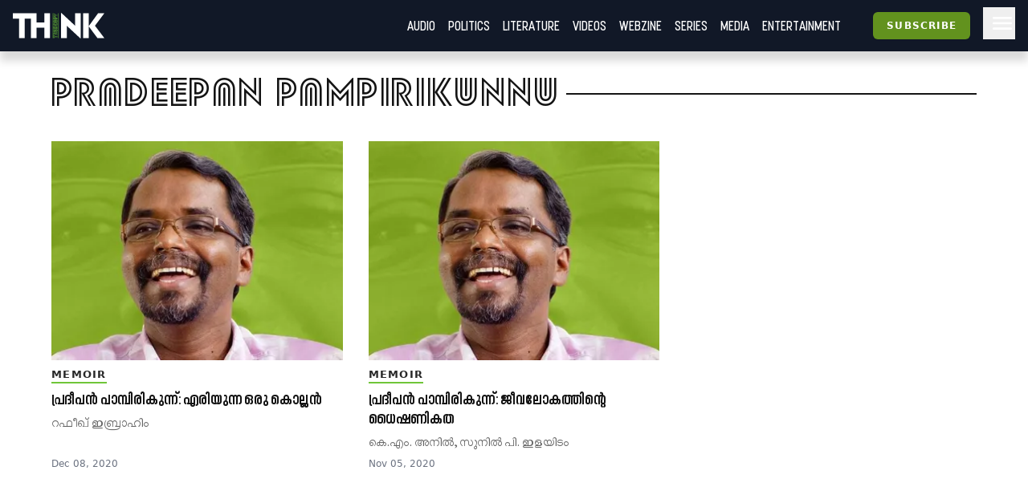

--- FILE ---
content_type: text/html; charset=utf-8
request_url: https://truecopythink.media/tag/pradeepan-pampirikunnu
body_size: 9260
content:
<!DOCTYPE html><html lang="en-us" q:render="ssr" q:route="tag/[slug]" q:container="paused" q:version="1.2.19" q:base="/build/" q:locale q:manifest-hash="760cq3"><!--qv q:id=0 q:key=3scc:pY_0--><!--qv q:id=1 q:key=TxCF:35_5--><!--qv q:s q:sref=1 q:key=--><head q:head><script type="text/partytown" q:head></script><script async="" src="https://www.googletagmanager.com/gtag/js?id=G-B8YT4LD61M" q:head></script><script q:key="35_0" q:head>
          window.dataLayer = window.dataLayer || [];
          function gtag(){dataLayer.push(arguments);}
            gtag('js', new Date());
            gtag('config', 'G-B8YT4LD61M');
        </script><script async="" crossOrigin="anonymous" src="https://pagead2.googlesyndication.com/pagead/js/adsbygoogle.js?client=ca-pub-7623349641866890" q:head></script><script q:key="35_1" q:head>
!function(f,b,e,v,n,t,s) {if(f.fbq)return;n=f.fbq=function(){n.callMethod? n.callMethod.apply(n,arguments):n.queue.push(arguments)}; if(!f._fbq)f._fbq=n;n.push=n;n.loaded=!0;n.version='2.0'; n.queue=[];t=b.createElement(e);t.async=!0; t.src=v;s=b.getElementsByTagName(e)[0]; s.parentNode.insertBefore(t,s)}(window, document,'script', 'https://connect.facebook.net/en_US/fbevents.js'); fbq('init', '718308922270227'); fbq('track', 'PageView'); 
</script><script async="" src="https://code.iconify.design/iconify-icon/2.0.0/iconify-icon.min.js" q:head></script><meta charSet="utf-8" q:head><link href="/images/favicon.svg" rel="icon" type="image/svg+xml" q:head><link href="/images/favicon.png" rel="icon" type="image/png" q:head><link href="/manifest.json" rel="manifest" q:head><!--qv q:id=2 q:key=zrbr:35_2--><!--qv q:key=OA_0--><title q:head>Pradeepan Pampirikunnu</title><link href="https://truecopythink.media/tag/pradeepan-pampirikunnu" rel="canonical" q:id="3" q:head><meta content="width=device-width, initial-scale=1.0" name="viewport" q:head><link href="/favicon.svg" rel="icon" type="image/svg+xml" q:head><!--/qv--><!--/qv--><link rel="preload" href="/build/q-31964aa7.woff" as="font" type="font/woff" crossorigin><link rel="preload" href="/build/q-a728bc94.woff" as="font" type="font/woff" crossorigin><link rel="preload" href="/build/q-1e682fcd.woff" as="font" type="font/woff" crossorigin><link rel="preload" href="/build/q-04278e58.woff" as="font" type="font/woff" crossorigin><link rel="preload" href="/build/q-5b242b99.woff" as="font" type="font/woff" crossorigin><link rel="preload" href="/build/q-fb99444f.woff2" as="font" type="font/woff2" crossorigin><link rel="preload" href="/build/q-9edd0ea9.woff2" as="font" type="font/woff2" crossorigin><link rel="preload" href="/build/q-c734ec19.woff2" as="font" type="font/woff2" crossorigin><link rel="preload" href="/build/q-6087c642.woff2" as="font" type="font/woff2" crossorigin><link rel="preload" href="/build/q-0de8dadf.woff2" as="font" type="font/woff2" crossorigin><link rel="stylesheet" href="/build/q-a7fdf5cb.css"><style q:style="lcydw1-0" hidden>:root{view-transition-name:none}</style></head><body lang="en"><!--qv q:id=4 q:key=e0ss:35_3--><!--qv q:key=zl_1--><!--qv q:id=5 q:key=VkLN:zl_0--><!--qv q:key=XF_5--><main class="bg-bg min-h-screen" on-document:visibilitychange="q-7d8331a0.js#s_v08XKUA29ks[0]" on:qvisible="q-7d8331a0.js#_hW[1]
q-7d8331a0.js#_hW[2]
q-7d8331a0.js#_hW[3]" q:id="6"><!--qv q:id=7 q:key=ceU0:XF_0--><!--qv q:key=SN_11--><div class="absolute w-[0px] top-0 left-0 bg-red-100 z-[100] flex-col" on:qvisible="q-12c4be06.js#_hW[0]" q:id="8"><div class="listener mt-8 bg-green-600" q:id="9"></div><div class="h-screen bg-blue-100 mb-20"></div><div class="listener mt-8 bg-green-600" q:id="a"></div></div><div class="bg-gray-900 header_shadow_wrapper header_wrapper fixed z-50 w-full top-0 left-0  minified"><header class="main_header"><div class="relative flex"><div class="logo_wrapper logo_shadow_wrapper"><a href="/" class="md:px-0"><img height="182" src="/images/logo.svg" width="648"></a></div></div><div class="logo_caption hidden lg:block pl-4"><p class="text-white font-serif font-bold leading-[1] text-xl">Readers <br>are <br>Thinkers</p></div><div class="ml-auto flex-1"></div><!--qv q:key=SN_4--><!--/qv--><div class="hamburger md:order-3"><button aria-label="Hamburger Menu" data-test-id="hamburger-menu" class="text-white px-2 h-10 lg:pr-0" on:click="q-12c4be06.js#s_0RsivAjFhQ4[0]" q:id="b"><svg preserveAspectRatio="xMidYMid meet" viewBox="0 0 24 24" xmlns="http://www.w3.org/2000/svg" class="h-8 w-8"><path d="M4 18q-.425 0-.712-.288Q3 17.425 3 17t.288-.712Q3.575 16 4 16h16q.425 0 .712.288q.288.287.288.712t-.288.712Q20.425 18 20 18Zm0-5q-.425 0-.712-.288Q3 12.425 3 12t.288-.713Q3.575 11 4 11h16q.425 0 .712.287q.288.288.288.713t-.288.712Q20.425 13 20 13Zm0-5q-.425 0-.712-.287Q3 7.425 3 7t.288-.713Q3.575 6 4 6h16q.425 0 .712.287Q21 6.575 21 7t-.288.713Q20.425 8 20 8Z" fill="currentColor"></path></svg></button></div><nav class="absolute text-white right-0 top-12 z-20 bg-gray-900 px-8  md:relative  md:top-0 md:ml-auto hidden md:block"><ul class="md:flex flex flex-col md:flex-row md:items-center is__sans text-2xl uppercase"><!--qv q:key=SN_5--><li class="mb-1 md:mb-0 border-b border-b-gray-300 last:border-b-0 md:border-b-0" q:key="ba_0"><a href="/app-podcasts" class="px-0 md:px-2 py-1 block">Audio</a></li><li class="mb-1 md:mb-0 border-b border-b-gray-300 last:border-b-0 md:border-b-0" q:key="ba_1"><a href="/politics" class="px-0 md:px-2 py-1 block">Politics</a></li><li class="mb-1 md:mb-0 border-b border-b-gray-300 last:border-b-0 md:border-b-0" q:key="ba_2"><a href="/literature" class="px-0 md:px-2 py-1 block">Literature</a></li><li class="mb-1 md:mb-0 border-b border-b-gray-300 last:border-b-0 md:border-b-0" q:key="ba_3"><a href="/videos" class="px-0 md:px-2 py-1 block">Videos</a></li><li class="mb-1 md:mb-0 border-b border-b-gray-300 last:border-b-0 md:border-b-0" q:key="ba_4"><a href="/magazine-archives" class="px-0 md:px-2 py-1 block">Webzine</a></li><li class="mb-1 md:mb-0 border-b border-b-gray-300 last:border-b-0 md:border-b-0" q:key="ba_5"><a href="/series" class="px-0 md:px-2 py-1 block">Series</a></li><li class="mb-1 md:mb-0 border-b border-b-gray-300 last:border-b-0 md:border-b-0" q:key="ba_6"><a href="/media" class="px-0 md:px-2 py-1 block">Media</a></li><li class="mb-1 md:mb-0 border-b border-b-gray-300 last:border-b-0 md:border-b-0" q:key="ba_7"><a href="/entertainment" class="px-0 md:px-2 py-1 block">Entertainment</a></li><!--/qv--></ul></nav></header></div><aside class="fixed right-0 top-0 h-screen w-40 z-50 bg-bg flex flex-col overflow-y-scroll md:overflow-y-hidden pb-16 hidden" q:id="c"><div class="p-4 h-max flex flex-1 flex-col"><button class="btn is-outline w-min self-end" on:click="q-2384aa6a.js#s_HXXlDFE9XgE"><svg fill="none" height="24" stroke="currentColor" stroke-linecap="round" stroke-linejoin="round" stroke-width="2" viewBox="0 0 24 24" width="24" xmlns="http://www.w3.org/2000/svg" class="icon icon-tabler icon-tabler-moon"><path d="M0 0h24v24H0z" fill="none" stroke="none"></path><path d="M12 3c.132 0 .263 0 .393 0a7.5 7.5 0 0 0 7.92 12.446a9 9 0 1 1 -8.313 -12.454z"></path></svg></button><div class="flex justify-center w-full mt-16" q:key="SN_7"><button preventdefault:click="" class="btn is-tertiary w-full" on:click="q-12c4be06.js#s_0KOfaVDCLk4[0 1]" q:id="d">Signin</button></div><ul class="mt-8 md:mt-16 flex-1"><!--qv q:key=SN_9--><li class="mb-1 md:mb-0 border-b border-b-gray-300 last:border-b-0 text-base-300 md:hidden" q:key="ha_0"><a href="/app-podcasts" class="px-0 md:px-2 py-1 block">Audio</a></li><li class="mb-1 md:mb-0 border-b border-b-gray-300 last:border-b-0 text-base-300 md:hidden" q:key="ha_1"><a href="/politics" class="px-0 md:px-2 py-1 block">Politics</a></li><li class="mb-1 md:mb-0 border-b border-b-gray-300 last:border-b-0 text-base-300 md:hidden" q:key="ha_2"><a href="/literature" class="px-0 md:px-2 py-1 block">Literature</a></li><li class="mb-1 md:mb-0 border-b border-b-gray-300 last:border-b-0 text-base-300 md:hidden" q:key="ha_3"><a href="/videos" class="px-0 md:px-2 py-1 block">Videos</a></li><li class="mb-1 md:mb-0 border-b border-b-gray-300 last:border-b-0 text-base-300 md:hidden" q:key="ha_4"><a href="/magazine-archives" class="px-0 md:px-2 py-1 block">Webzine</a></li><li class="mb-1 md:mb-0 border-b border-b-gray-300 last:border-b-0 text-base-300 md:hidden" q:key="ha_5"><a href="/series" class="px-0 md:px-2 py-1 block">Series</a></li><li class="mb-1 md:mb-0 border-b border-b-gray-300 last:border-b-0 text-base-300 md:hidden" q:key="ha_6"><a href="/media" class="px-0 md:px-2 py-1 block">Media</a></li><li class="mb-1 md:mb-0 border-b border-b-gray-300 last:border-b-0 text-base-300 md:hidden" q:key="ha_7"><a href="/entertainment" class="px-0 md:px-2 py-1 block">Entertainment</a></li><li class="mb-1 md:mb-0 border-b border-b-gray-300 last:border-b-0 text-base-300" q:key="ba_0"><a href="/education" class="px-0 md:px-2 py-1 block">Education</a></li><li class="mb-1 md:mb-0 border-b border-b-gray-300 last:border-b-0 text-base-300" q:key="ba_1"><a href="/memoir" class="px-0 md:px-2 py-1 block">Memoir</a></li><li class="mb-1 md:mb-0 border-b border-b-gray-300 last:border-b-0 text-base-300" q:key="ba_2"><a href="/travel" class="px-0 md:px-2 py-1 block">Travel</a></li><li class="mb-1 md:mb-0 border-b border-b-gray-300 last:border-b-0 text-base-300" q:key="ba_3"><a href="/economy" class="px-0 md:px-2 py-1 block">Economy</a></li><li class="mb-1 md:mb-0 border-b border-b-gray-300 last:border-b-0 text-base-300" q:key="ba_4"><a href="/science-and-technology" class="px-0 md:px-2 py-1 block">Science and Technology</a></li><li class="mb-1 md:mb-0 border-b border-b-gray-300 last:border-b-0 text-base-300" q:key="ba_5"><a href="/sports" class="px-0 md:px-2 py-1 block">Sports</a></li><li class="mb-1 md:mb-0 border-b border-b-gray-300 last:border-b-0 text-base-300" q:key="ba_6"><a href="/society" class="px-0 md:px-2 py-1 block">Society</a></li><li class="mb-1 md:mb-0 border-b border-b-gray-300 last:border-b-0 text-base-300" q:key="ba_7"><a href="/environment" class="px-0 md:px-2 py-1 block">Environment</a></li><li class="mb-1 md:mb-0 border-b border-b-gray-300 last:border-b-0 text-base-300" q:key="ba_8"><a href="/health" class="px-0 md:px-2 py-1 block">Health</a></li><li class="mb-1 md:mb-0 border-b border-b-gray-300 last:border-b-0 text-base-300" q:key="ba_9"><a href="https://ratbooks.com/" class="px-0 md:px-2 py-1 block">Malayalam Books</a></li><li class="mb-1 md:mb-0 border-b border-b-gray-300 last:border-b-0 text-base-300" q:key="ba_10"><a href="https://truecopythink.media/tag/grandma-stories/" class="px-0 md:px-2 py-1 block">Gradma Stories</a></li><!--/qv--></ul><div class="flex flex-col items-center justify-center mt-4 mb-16 space-y-2"></div></div></aside><!--/qv--><!--/qv--><section class="main_content"><!--qv q:s q:sref=5 q:key=--><!--qv q:id=e q:key=LqO5:zl_0--><!--qv q:key=wr_1--><div class="container mx-auto lg:max-w-6xl" on:qvisible="q-f23a7cc6.js#_hW[0]" q:id="f"><div class="pt-8" q:key="wr_0"><h1 class="block_title text-5xl tracking-wider font-light sans__design lowercase mb-8"><span class="bg-block-background text-block-title inline-block relative z-20 pr-2"><!--t=g-->Pradeepan Pampirikunnu<!----></span></h1><div class="widget__list__node sm_theme_vertical_card md_theme_vertical_card lg_theme_vertical_card px-4 md:px-0"><div class="grid grid-cols-1 md:grid-cols-3 gap-8"><!--qv q:id=h q:key=7j6J:76928893-3144-41c8-97c3-13cddb5010c2--><div class="flex flex-col article_card" q:key="zC_3"><a href="/memoir/rafiq-ibrahim-writes-about-pradeepan-pambirikunnu" class="card_wrapper" q:id="i"><!--qv q:id=j q:key=PS5t:zC_0--><figure class="relative" on:qvisible="q-ab267db3.js#_hW[0]" q:key="j1_0" q:id="k"><img alt height="526" loading="lazy" sizes="(max-width: 360px) 360px, (max-width: 768px) 768px, 100vw" width="526" data-src="https://cdn.truecopymagazine.in/image-cdn/width=800/img/2020-12/pradeepanhome-8fee.jpg" srcSet="https://cdn.truecopymagazine.in/image-cdn/width=360/img/2020-12/pradeepanhome-8fee.jpg 360w, https://cdn.truecopymagazine.in/image-cdn/width=360/img/2020-12/pradeepanhome-8fee.jpg 768w, https://cdn.truecopymagazine.in/image-cdn/width=360/img/2020-12/pradeepanhome-8fee.jpg" q:id="l"></figure><!--/qv--><div class="text"><div class="cat" q:key="zC_1"><!--t=m-->Memoir<!----></div><h4 class="title is__sans"><!--t=n-->പ്രദീപൻ പാമ്പിരികുന്ന്: എരിയുന്ന ഒരു കൊല്ലൻ<!----></h4><div class="authors is__text">റഫീഖ് ഇബ്രാഹിം</div><p class="date">Dec 08, 2020</p></div></a></div><!--/qv--><!--qv q:id=o q:key=7j6J:65157d76-c860-44fb-ab84-491c085fe47a--><div class="flex flex-col article_card" q:key="zC_3"><a href="/memoir/sunil-p-ilayidom-and-k-m-anil-writes-about-pradeepan-pambirikunnu" class="card_wrapper" q:id="p"><!--qv q:id=q q:key=PS5t:zC_0--><figure class="relative" on:qvisible="q-ab267db3.js#_hW[0]" q:key="j1_0" q:id="r"><img alt height="526" loading="lazy" sizes="(max-width: 360px) 360px, (max-width: 768px) 768px, 100vw" width="526" data-src="https://cdn.truecopymagazine.in/image-cdn/width=800/img/2020-11/pradeepan3-8268.jpg" srcSet="https://cdn.truecopymagazine.in/image-cdn/width=360/img/2020-11/pradeepan3-8268.jpg 360w, https://cdn.truecopymagazine.in/image-cdn/width=360/img/2020-11/pradeepan3-8268.jpg 768w, https://cdn.truecopymagazine.in/image-cdn/width=360/img/2020-11/pradeepan3-8268.jpg" q:id="s"></figure><!--/qv--><div class="text"><div class="cat" q:key="zC_1"><!--t=t-->Memoir<!----></div><h4 class="title is__sans"><!--t=u--> പ്രദീപൻ പാമ്പിരികുന്ന്​: ജീവലോകത്തിന്റെ ധൈഷണികത<!----></h4><div class="authors is__text">കെ.എം. അനിൽ, സുനിൽ പി. ഇളയിടം</div><p class="date">Nov 05, 2020</p></div></a></div><!--/qv--></div></div></div></div><div class="bottom_listener" q:id="v"></div><!--/qv--><!--/qv--><!--/qv--></section></main><!--qv q:id=w q:key=3HBJ:XF_4--><!--qv q:key=kj_0--><footer class="mt-4 bg-gray-900 min-h-[10rem] py-8"><div class="container mx-auto max-w-6xl md:px-8 px-4 lg:px-0"><div class="grid grid-cols-8"><figure class="w-[20rem] mb-4 col-span-8 md:col-span-3"><img alt height="630" width="1200" src="https://cdn.truecopymagazine.in/image-cdn/width=800/assets/tc-transparent-wide-logo.webp" class="max-w-full"></figure><div class="flex col-span-8 md:col-span-5 md:pt-10 pl-6 md:pl-0"><div class="links"><ul class="gap-2 grid md:grid-cols-2 uppercase"><li><a href="/pages/about-us" class="text-gray-100">About Us</a></li><li><a href="/the-team" class="text-gray-100">The team</a></li><li><a href="/pages/privacy-policy" class="text-gray-100">Privacy Policy</a></li><li><a href="/pages/grievance-redressal" class="text-gray-100">Grievance Redressal</a></li><li><a href="/pages/terms-of-use" class="text-gray-100">Terms of Use</a></li><li><a href="/pages/refund-policy" class="text-gray-100">Refund Policy</a></li><li><a href="/pages/contact-us" class="text-gray-100">Contact Us</a></li></ul></div></div></div><div class="text-gray-500 mt-4">Copyright © TRUECOPYTHINK. All rights reserved.</div></div></footer><!--/qv--><!--/qv--><!--/qv--><!--/qv--><script>(async (path, symbol) => {
  var _a2;
  if (!window._qcs && history.scrollRestoration === "manual") {
    window._qcs = true;
    const scrollState = (_a2 = history.state) == null ? void 0 : _a2._qCityScroll;
    if (scrollState)
      window.scrollTo(scrollState.x, scrollState.y);
    const currentScript = document.currentScript;
    (await import(path))[symbol](currentScript);
  }
})('/build/q-663033b0.js','s_DyVc0YBIqQU');</script><!--/qv--><!--/qv--><!--qv q:id=x q:key=0yp8:35_4--><div class="fixed bottom-0 left-0 w-full z-[140] pb-10" on:qvisible="q-d7b94692.js#_hW[0]" q:key="gF_0" q:id="y"><div class="wrapper flex flex-col items-center justify-center"></div></div><!--/qv--><script async="" defer="" src="https://accounts.google.com/gsi/client"></script><script defer src="https://static.cloudflareinsights.com/beacon.min.js/vcd15cbe7772f49c399c6a5babf22c1241717689176015" integrity="sha512-ZpsOmlRQV6y907TI0dKBHq9Md29nnaEIPlkf84rnaERnq6zvWvPUqr2ft8M1aS28oN72PdrCzSjY4U6VaAw1EQ==" data-cf-beacon='{"version":"2024.11.0","token":"8542f3a5721d409c93b979f337461448","r":1,"server_timing":{"name":{"cfCacheStatus":true,"cfEdge":true,"cfExtPri":true,"cfL4":true,"cfOrigin":true,"cfSpeedBrain":true},"location_startswith":null}}' crossorigin="anonymous"></script>
</body><!--/qv--><!--/qv--><!--/qv--><link rel="modulepreload" href="/build/q-1758fd86.js"><link rel="modulepreload" href="/build/q-dd998212.js"><script q:type="prefetch-bundles">document.dispatchEvent(new CustomEvent('qprefetch', {detail:{links: [location.pathname]}}))</script><script type="qwik/json">{"refs":{"6":"u! 50 52 55","8":"4k","b":"6","d":"u! 6","f":"5s","k":"5z","r":"63","y":"65"},"ctx":{"0":{"c":"app-toast=n!"},"1":{"h":" 4p!","w":"4u","c":"qc-c=d! qc-ic=o qc-h=j! qc-l=p! qc-n=4v qc-s=5! qc-a=l qc-ir=k"},"2":{"h":"67","s":"j! p!"},"3":{"h":" 14"},"4":{"h":"4n","s":"o"},"5":{"h":"13","w":"50 52 59 57 55","s":"u! 0! p! q 4c 16 16 c! 16 2 50 52 t r s! 16 53 16 55","c":"settings=u! audio-player=0! spotify=c!"},"7":{"h":"4f 4e!","w":"1z 2y 4m 18 4k","s":"6 p! 4g 7 1 u! 8 4h 4i 9 a 3 4 b 16 16 4k"},"9":{"h":" 14"},"a":{"h":" 14"},"c":{"h":" 14"},"":{"h":" 14"},"e":{"h":"66","w":"5q 5s","s":"47 v 5o x w 16 5s"},"h":{"h":"6e y!"},"i":{"h":" 14"},"j":{"h":"6f z!","w":"5z","s":"5z"},"l":{"h":" 14"},"o":{"h":"6e 10!"},"p":{"h":" 14"},"q":{"h":"6f 11!","w":"63","s":"63"},"s":{"h":" 14"},"v":{"h":" 14"},"x":{"h":"68","w":"65","s":"n! 65"}},"objs":[{"audioId":"14"},"\u001216","\u001212","\u00121y","\u00122x",{"dcJseA8mmQ4":"4b","y0isEQNvetw":"46"},"\u001212","\u001212","\u001212","\u001212","\u001212","\u001212",{"iframeAPI":"6l","loaded":"12"},{"headings":"6l","menu":"6l"},[],[],[],[],{},{"title":"*g","meta":"e","links":"f","styles":"g","scripts":"h","frontmatter":"i"},"\u00124s","\u00126l",[],{"messages":"m"},"\u00126l",{"url":"4r","params":"4w","isNavigating":"12","prevUrl":"4x"},"\u001212","\u001212",{"show":"r","message":"3r"},"\u001212",{"user":"14","showLogin":"12","loginModalMessage":"3r","googleLoaded":"12","loaded":"12","freeArticleCount":"44","registerWallArticleCount":"44","freeArticlesRead":"44","showSpinner":"12","theme":"5a","lastFocusAt":"5b"},"\u00125n","\u001212","\u001212",{"article":"5h","hideDescription":"16"},{"class":"5t","weight":"5v","$$photo":"5w","width":"5x"},{"article":"5m","hideDescription":"16"},{"class":"5t","weight":"60","$$photo":"61","width":"5x"},false,"\u0002q-7d8331a0.js#s_VkLNXphUh5s",null,"\u0011p! @0",true,"\u0002q-12c4be06.js#s_Juhjo2PwsYI[1 4e!]","\u00032 f 17 #7","\u0002q-12c4be06.js#s_mPggdtUKhl0[4e!]","/app-podcasts","Audio",{"link":"1a","label":"1b"},"/politics","Politics",{"link":"1d","label":"1e"},"/literature","Literature",{"link":"1g","label":"1h"},"/videos","Videos",{"link":"1j","label":"1k"},"/magazine-archives","Webzine",{"link":"1m","label":"1n"},"/series","Series",{"link":"1p","label":"1q"},"/media","Media",{"link":"1s","label":"1t"},"/entertainment","Entertainment",{"link":"1v","label":"1w"},["1c","1f","1i","1l","1o","1r","1u","1x"],"\u0003a b 19 #7 3","\u0002q-12c4be06.js#s_2SN0WM9boeI[4e!]","/education","Education",{"link":"21","label":"22"},"/memoir",{"link":"24","label":"*t"},"/travel","Travel",{"link":"26","label":"27"},"/economy","Economy",{"link":"29","label":"2a"},"/science-and-technology","Science and Technology",{"link":"2c","label":"2d"},"/sports","Sports",{"link":"2f","label":"2g"},"/society","Society",{"link":"2i","label":"2j"},"/environment","Environment",{"link":"2l","label":"2m"},"/health","Health",{"link":"2o","label":"2p"},"https://ratbooks.com/","Malayalam Books",{"link":"2r","label":"2s"},"https://truecopythink.media/tag/grandma-stories/","Gradma Stories",{"link":"2u","label":"2v"},["23","25","28","2b","2e","2h","2k","2n","2q","2t","2w"],"\u0003a c 20 #7 4","0186a0a2-4534-6975-dfcc-b84c3951c26e","pradeepan-pampirikunnu","\u00062023-03-02T04:43:54.547Z",{"id":"2z","name":"*g","slug":"30","createdAt":"31"},"76928893-3144-41c8-97c3-13cddb5010c2","2020-12-08T13:14:11+00:00","/memoir/rafiq-ibrahim-writes-about-pradeepan-pambirikunnu","എല്ലാത്തരം മാനകീകരണങ്ങളെയും അദ്ദേഹം എതിർത്തു. എല്ലാത്തരം ശുദ്ധീകരണത്തെയും തള്ളിപ്പറഞ്ഞു പകരം ബഹുലതകൾക്കായി നിരന്തരം നിലയുറപ്പിച്ചു. ഒപ്പം, അമൂർത്തതയെ നിശിതമായി വിമർശിച്ചു, മൂർത്തതകളെ മാത്രം കണ്ടു. ഇങ്ങനെ ജ്ഞാനശാസ്ത്ര വിഛേദത്തിന് ഉതകുന്ന നിലയിൽ തന്റെ സൈദ്ധാന്തിക ധാരാണകളെ പ്രദീപൻ വിനിയോഗിച്ചു. അതിനിയും പെയ്യാൻ പോകുന്നേയുള്ളൂ","TEXT","71b32d4d-489a-4ef2-b2c9-158958025b3b","memoir",{"id":"38","name":"*t","slug":"39"},"104fe537-0283-4c5e-8634-6aa69bf018db","/img/2020-12/pradeepanhome-8fee.jpg",700,526,{"id":"3b","src":"3c","width":"3d","height":"3e"},"17f98138-3938-4593-a81c-1a3cd50c8945","റഫീഖ് ഇബ്രാഹിം","rafeeq-ibrahim",{"id":"3g","name":"3h","slug":"3i"},{"author":"3j"},["3k"],{"nodes":"3l"},{"id":"33","title":"*n","writtenAt":"34","urlSlug":"35","description":"36","type":"37","category":"3a","cover":"3f","articleAuthors":"3m"},"65157d76-c860-44fb-ab84-491c085fe47a","2020-11-05T11:24:13+00:00","/memoir/sunil-p-ilayidom-and-k-m-anil-writes-about-pradeepan-pambirikunnu","",{"id":"38","name":"*t","slug":"39"},"6bd36523-6413-4856-994d-0931bc84e7e2","/img/2020-11/pradeepan3-8268.jpg",{"id":"3t","src":"3u","width":"3d","height":"3e"},"838d6482-1ab9-4287-8526-ec41cd53ebc0","കെ.എം. അനിൽ, സുനിൽ പി. ഇളയിടം",{"id":"3w","name":"3x","slug":"14"},{"author":"3y"},["3z"],{"nodes":"40"},{"id":"3o","title":"*u","writtenAt":"3p","urlSlug":"3q","description":"3r","type":"37","category":"3s","cover":"3v","articleAuthors":"41"},["3n","42"],0,{"page":"44"},{"tag":"32","articles":"43","slug":"30","meta":"45"},"\u00135! y0isEQNvetw","\u001147 @1","#g",["1c","1f","1i","1l","1o","1r","1u","1x","23","25","28","2b","2e","2h","2k","2n","2q","2t","2w"],{"sections":"4a"},"\u00135! dcJseA8mmQ4","\u00114c @2",{"forceMinimize":"2","$$sections":"4d"},"\u0002q-12c4be06.js#s_ceU05TscGYE","\u0012#c","\u0012#a","\u0012#9","\u0002q-12c4be06.js#s_e0xoaZ7UNJs[4g 9 1 4h 4i 6]","\u00031 g 4j #7","\u0002q-12c4be06.js#s_4k032cMnSWQ[b u! 8]","\u00032 e 4l #7","\u0002q-2fc9e13e.js#s_e0ssiDXoeAM",{},{},"initial","\u0005https://truecopythink.media/tag/pradeepan-pampirikunnu",{"type":"4q","dest":"4r"},"\u0002q-e817d4f8.js#s_02wMImzEAbk[l d! o j! 6l 4v 5! 4o 4p! k p!]","\u00032 g 4t #1","\u0002q-e817d4f8.js#s_fX0bDjeJa0E[l 4o k p!]",{"slug":"30"},"\u0005https://truecopythink.media/tag/pradeepan-pampirikunnu","\u0002q-7d8331a0.js#s_W2EjJJQ3vfs[u!]","\u0002q-7d8331a0.js#s_Ku7AU0gi0Go[4y u!]","\u00031 a 4z #5","\u0002q-7d8331a0.js#s_INakzM62G08[u!]","\u00031 b 51 #5","\u001212","\u0002q-7d8331a0.js#s_cigYADE2Jds[2 q u!]","\u00031 i 54 #5","\u0002q-7d8331a0.js#s_6XiVrV7fLco[53 p! u!]","\u00032 h 56 #5","\u0002q-7d8331a0.js#s_lROQwus8zWc[u! t]","\u00032 f 58 #5","light","\u00062026-01-30T04:19:20.764Z",{"id":"3b","src":"3c","height":"3e","width":"3d"},"ARTICLE",{"id":"38","name":"*t","slug":"39"},{"id":"3g","name":"3h","slug":"3i"},["5f"],{"cover":"5c","id":"33","link":"35","title":"*n","type":"5d","writtenAt":"34","description":"36","category":"5e","authors":"5g"},{"id":"3t","src":"3u","height":"3e","width":"3d"},{"id":"38","name":"*t","slug":"39"},{"id":"3w","name":"3x","slug":"3r"},["5k"],{"cover":"5i","id":"3o","link":"3q","title":"*u","type":"5d","writtenAt":"3p","description":"3r","category":"5j","authors":"5l"},["5h","5m"],"\u0012#v","\u0002q-f23a7cc6.js#s_0av8crq77Es[v x w 47]","\u00032 5 5p #e","\u0002q-f23a7cc6.js#s_AjSZqumDh6Q[v 5o x w]","\u00031 6 5r #e","relative",1,{"lg":"5u","md":"5u","sm":"5u"},"\u0011y! @3",800,"\u0002q-ab267db3.js#s_8KUB0TCaOCY[z!]","\u00031 0 5y #j",{"lg":"5u","md":"5u","sm":"5u"},"\u001110! @3","\u0002q-ab267db3.js#s_8KUB0TCaOCY[11!]","\u00031 0 62 #q","\u0002q-d7b94692.js#s_0XhsAJUwyxI[n!]","\u00031 1 64 #x","\u0002q-f23a7cc6.js#s_LqO5eS9tJ04","\u0002q-b9644738.js#s_zrbrqoaqXSY","\u0002q-d7b94692.js#s_0yp8QlQfXH0","\u0011y! @4","\u0011z! @5","\u0011z! @5","\u0011y! @6","\u0011y! @7","\u0002q-3722e5f2.js#s_7j6JJmNsF1M","\u0002q-ab267db3.js#s_PS5tEzIW0PA","\u001110! @4","\u001111! @5","\u001111! @5","\u001110! @6","\u001110! @7","\u0001"],"subs":[["_1"],["0 #7"],["0 18"],["0 #7"],["0 #7"],["0 1z dcJseA8mmQ4","0 2y dcJseA8mmQ4","0 #7 dcJseA8mmQ4","0 #e y0isEQNvetw","3 #g 48 #g y0isEQNvetw"],["0 #7"],["0 #7"],["0 #7"],["0 #7"],["0 #7"],["0 #7"],["_1"],["_1"],["_1","0 #2"],["_1","0 #2"],["_1","0 #2"],["_1","0 #2"],["_1"],["_1","0 #2 title","0 #2 meta","0 #2 links","0 #2 styles","0 #2 scripts"],["0 4u"],["0 4u"],["_1","0 #x"],["_1","0 #x messages"],["0 #4"],["1 #3 15 #2 href url","0 #5 url","0 #7 url"],["0 #5"],["0 #5"],["_1","0 #5 show"],["0 #5"],["_1","0 59 showLogin","0 57 user","0 4m loaded","0 4m user","0 #7 loaded","0 #7 user"],["0 #e"],["0 5q"],["0 5q"],["0 #h article","1 #i 69 #h href article","0 #j article","1 #l 6a #j height article","1 #l 6b #j width article","3 #m 6c #m article","3 #n 6d #n article"],["0 #j weight"],["0 #o article","1 #p 6g #o href article","0 #q article","1 #s 6h #q height article","1 #s 6i #q width article","3 #t 6j #t article","3 #u 6k #u article"],["0 #q weight"]]}</script><script q:func="qwik/json">document.currentScript.qFuncs=[(p0,)=>(p0.url.href),
(p0,)=>(p0.value.tag.name),
(p0,)=>(p0.value?.sections),
(p0,)=>(p0.article.cover),
(p0,)=>(p0.article.link),
(p0,)=>(p0.photo.height),
(p0,)=>(p0.article.category.name),
(p0,)=>(p0.article.title)]</script><script id="qwikloader">((e,t)=>{const n="__q_context__",o=window,s=new Set,i=t=>e.querySelectorAll(t),a=(e,t,n=t.type)=>{i("[on"+e+"\\:"+n+"]").forEach((o=>f(o,e,t,n)))},r=(e,t)=>e.getAttribute(t),l=t=>{if(void 0===t._qwikjson_){let n=(t===e.documentElement?e.body:t).lastElementChild;for(;n;){if("SCRIPT"===n.tagName&&"qwik/json"===r(n,"type")){t._qwikjson_=JSON.parse(n.textContent.replace(/\\x3C(\/?script)/g,"<$1"));break}n=n.previousElementSibling}}},c=(e,t)=>new CustomEvent(e,{detail:t}),f=async(t,o,s,i=s.type)=>{const a="on"+o+":"+i;t.hasAttribute("preventdefault:"+i)&&s.preventDefault();const c=t._qc_,f=null==c?void 0:c.li.filter((e=>e[0]===a));if(f&&f.length>0){for(const e of f)await e[1].getFn([t,s],(()=>t.isConnected))(s,t);return}const b=r(t,a);if(b){const o=t.closest("[q\\:container]"),i=new URL(r(o,"q:base"),e.baseURI);for(const a of b.split("\n")){const r=new URL(a,i),c=r.hash.replace(/^#?([^?[|]*).*$/,"$1")||"default",f=performance.now(),b=import(
/* @vite-ignore */
r.href.split("#")[0]);l(o);const p=(await b)[c],u=e[n];if(t.isConnected)try{e[n]=[t,s,r],d("qsymbol",{symbol:c,element:t,reqTime:f}),await p(s,t)}finally{e[n]=u}}}},d=(t,n)=>{e.dispatchEvent(c(t,n))},b=e=>e.replace(/([A-Z])/g,(e=>"-"+e.toLowerCase())),p=async e=>{let t=b(e.type),n=e.target;for(a("-document",e,t);n&&n.getAttribute;)await f(n,"",e,t),n=e.bubbles&&!0!==e.cancelBubble?n.parentElement:null},u=e=>{a("-window",e,b(e.type))},w=()=>{var n;const a=e.readyState;if(!t&&("interactive"==a||"complete"==a)&&(t=1,d("qinit"),(null!=(n=o.requestIdleCallback)?n:o.setTimeout).bind(o)((()=>d("qidle"))),s.has("qvisible"))){const e=i("[on\\:qvisible]"),t=new IntersectionObserver((e=>{for(const n of e)n.isIntersecting&&(t.unobserve(n.target),f(n.target,"",c("qvisible",n)))}));e.forEach((e=>t.observe(e)))}},q=(e,t,n,o=!1)=>e.addEventListener(t,n,{capture:o,passive:!1}),v=t=>{for(const n of t)s.has(n)||(q(e,n,p,!0),q(o,n,u),s.add(n))};if(!e.qR){const t=o.qwikevents;Array.isArray(t)&&v(t),o.qwikevents={push:(...e)=>v(e)},q(e,"readystatechange",w),w()}})(document);</script><script>window.qwikevents.push("visibilitychange", "qvisible", "click")</script></html>

--- FILE ---
content_type: text/html; charset=utf-8
request_url: https://www.google.com/recaptcha/api2/aframe
body_size: 183
content:
<!DOCTYPE HTML><html><head><meta http-equiv="content-type" content="text/html; charset=UTF-8"></head><body><script nonce="fKTbNYd8tCQYuXn65rufqA">/** Anti-fraud and anti-abuse applications only. See google.com/recaptcha */ try{var clients={'sodar':'https://pagead2.googlesyndication.com/pagead/sodar?'};window.addEventListener("message",function(a){try{if(a.source===window.parent){var b=JSON.parse(a.data);var c=clients[b['id']];if(c){var d=document.createElement('img');d.src=c+b['params']+'&rc='+(localStorage.getItem("rc::a")?sessionStorage.getItem("rc::b"):"");window.document.body.appendChild(d);sessionStorage.setItem("rc::e",parseInt(sessionStorage.getItem("rc::e")||0)+1);localStorage.setItem("rc::h",'1769746763885');}}}catch(b){}});window.parent.postMessage("_grecaptcha_ready", "*");}catch(b){}</script></body></html>

--- FILE ---
content_type: application/javascript; charset=UTF-8
request_url: https://truecopythink.media/build/q-abc68696.js
body_size: 2245
content:
function f(e){"@babel/helpers - typeof";return f=typeof Symbol=="function"&&typeof Symbol.iterator=="symbol"?function(t){return typeof t}:function(t){return t&&typeof Symbol=="function"&&t.constructor===Symbol&&t!==Symbol.prototype?"symbol":typeof t},f(e)}function g(e,t){if(t.length<e)throw new TypeError(e+" argument"+(e>1?"s":"")+" required, but only "+t.length+" present")}function ae(e){g(1,arguments);var t=Object.prototype.toString.call(e);return e instanceof Date||f(e)==="object"&&t==="[object Date]"?new Date(e.getTime()):typeof e=="number"||t==="[object Number]"?new Date(e):((typeof e=="string"||t==="[object String]")&&typeof console<"u"&&(console.warn("Starting with v2.0.0-beta.1 date-fns doesn't accept strings as date arguments. Please use `parseISO` to parse strings. See: https://github.com/date-fns/date-fns/blob/master/docs/upgradeGuide.md#string-arguments"),console.warn(new Error().stack)),new Date(NaN))}var b={};function ne(){return b}function re(e){var t=new Date(Date.UTC(e.getFullYear(),e.getMonth(),e.getDate(),e.getHours(),e.getMinutes(),e.getSeconds(),e.getMilliseconds()));return t.setUTCFullYear(e.getFullYear()),e.getTime()-t.getTime()}var y={lessThanXSeconds:{one:"less than a second",other:"less than {{count}} seconds"},xSeconds:{one:"1 second",other:"{{count}} seconds"},halfAMinute:"half a minute",lessThanXMinutes:{one:"less than a minute",other:"less than {{count}} minutes"},xMinutes:{one:"1 minute",other:"{{count}} minutes"},aboutXHours:{one:"about 1 hour",other:"about {{count}} hours"},xHours:{one:"1 hour",other:"{{count}} hours"},xDays:{one:"1 day",other:"{{count}} days"},aboutXWeeks:{one:"about 1 week",other:"about {{count}} weeks"},xWeeks:{one:"1 week",other:"{{count}} weeks"},aboutXMonths:{one:"about 1 month",other:"about {{count}} months"},xMonths:{one:"1 month",other:"{{count}} months"},aboutXYears:{one:"about 1 year",other:"about {{count}} years"},xYears:{one:"1 year",other:"{{count}} years"},overXYears:{one:"over 1 year",other:"over {{count}} years"},almostXYears:{one:"almost 1 year",other:"almost {{count}} years"}},p=function(t,a,n){var r,i=y[t];return typeof i=="string"?r=i:a===1?r=i.one:r=i.other.replace("{{count}}",a.toString()),n!=null&&n.addSuffix?n.comparison&&n.comparison>0?"in "+r:r+" ago":r};const w=p;function c(e){return function(){var t=arguments.length>0&&arguments[0]!==void 0?arguments[0]:{},a=t.width?String(t.width):e.defaultWidth,n=e.formats[a]||e.formats[e.defaultWidth];return n}}var P={full:"EEEE, MMMM do, y",long:"MMMM do, y",medium:"MMM d, y",short:"MM/dd/yyyy"},M={full:"h:mm:ss a zzzz",long:"h:mm:ss a z",medium:"h:mm:ss a",short:"h:mm a"},S={full:"{{date}} 'at' {{time}}",long:"{{date}} 'at' {{time}}",medium:"{{date}}, {{time}}",short:"{{date}}, {{time}}"},W={date:c({formats:P,defaultWidth:"full"}),time:c({formats:M,defaultWidth:"full"}),dateTime:c({formats:S,defaultWidth:"full"})};const D=W;var k={lastWeek:"'last' eeee 'at' p",yesterday:"'yesterday at' p",today:"'today at' p",tomorrow:"'tomorrow at' p",nextWeek:"eeee 'at' p",other:"P"},C=function(t,a,n,r){return k[t]};const F=C;function l(e){return function(t,a){var n=a!=null&&a.context?String(a.context):"standalone",r;if(n==="formatting"&&e.formattingValues){var i=e.defaultFormattingWidth||e.defaultWidth,o=a!=null&&a.width?String(a.width):i;r=e.formattingValues[o]||e.formattingValues[i]}else{var u=e.defaultWidth,m=a!=null&&a.width?String(a.width):e.defaultWidth;r=e.values[m]||e.values[u]}var s=e.argumentCallback?e.argumentCallback(t):t;return r[s]}}var T={narrow:["B","A"],abbreviated:["BC","AD"],wide:["Before Christ","Anno Domini"]},j={narrow:["1","2","3","4"],abbreviated:["Q1","Q2","Q3","Q4"],wide:["1st quarter","2nd quarter","3rd quarter","4th quarter"]},A={narrow:["J","F","M","A","M","J","J","A","S","O","N","D"],abbreviated:["Jan","Feb","Mar","Apr","May","Jun","Jul","Aug","Sep","Oct","Nov","Dec"],wide:["January","February","March","April","May","June","July","August","September","October","November","December"]},x={narrow:["S","M","T","W","T","F","S"],short:["Su","Mo","Tu","We","Th","Fr","Sa"],abbreviated:["Sun","Mon","Tue","Wed","Thu","Fri","Sat"],wide:["Sunday","Monday","Tuesday","Wednesday","Thursday","Friday","Saturday"]},N={narrow:{am:"a",pm:"p",midnight:"mi",noon:"n",morning:"morning",afternoon:"afternoon",evening:"evening",night:"night"},abbreviated:{am:"AM",pm:"PM",midnight:"midnight",noon:"noon",morning:"morning",afternoon:"afternoon",evening:"evening",night:"night"},wide:{am:"a.m.",pm:"p.m.",midnight:"midnight",noon:"noon",morning:"morning",afternoon:"afternoon",evening:"evening",night:"night"}},O={narrow:{am:"a",pm:"p",midnight:"mi",noon:"n",morning:"in the morning",afternoon:"in the afternoon",evening:"in the evening",night:"at night"},abbreviated:{am:"AM",pm:"PM",midnight:"midnight",noon:"noon",morning:"in the morning",afternoon:"in the afternoon",evening:"in the evening",night:"at night"},wide:{am:"a.m.",pm:"p.m.",midnight:"midnight",noon:"noon",morning:"in the morning",afternoon:"in the afternoon",evening:"in the evening",night:"at night"}},V=function(t,a){var n=Number(t),r=n%100;if(r>20||r<10)switch(r%10){case 1:return n+"st";case 2:return n+"nd";case 3:return n+"rd"}return n+"th"},z={ordinalNumber:V,era:l({values:T,defaultWidth:"wide"}),quarter:l({values:j,defaultWidth:"wide",argumentCallback:function(t){return t-1}}),month:l({values:A,defaultWidth:"wide"}),day:l({values:x,defaultWidth:"wide"}),dayPeriod:l({values:N,defaultWidth:"wide",formattingValues:O,defaultFormattingWidth:"wide"})};const q=z;function d(e){return function(t){var a=arguments.length>1&&arguments[1]!==void 0?arguments[1]:{},n=a.width,r=n&&e.matchPatterns[n]||e.matchPatterns[e.defaultMatchWidth],i=t.match(r);if(!i)return null;var o=i[0],u=n&&e.parsePatterns[n]||e.parsePatterns[e.defaultParseWidth],m=Array.isArray(u)?E(u,function(h){return h.test(o)}):J(u,function(h){return h.test(o)}),s;s=e.valueCallback?e.valueCallback(m):m,s=a.valueCallback?a.valueCallback(s):s;var v=t.slice(o.length);return{value:s,rest:v}}}function J(e,t){for(var a in e)if(e.hasOwnProperty(a)&&t(e[a]))return a}function E(e,t){for(var a=0;a<e.length;a++)if(t(e[a]))return a}function L(e){return function(t){var a=arguments.length>1&&arguments[1]!==void 0?arguments[1]:{},n=t.match(e.matchPattern);if(!n)return null;var r=n[0],i=t.match(e.parsePattern);if(!i)return null;var o=e.valueCallback?e.valueCallback(i[0]):i[0];o=a.valueCallback?a.valueCallback(o):o;var u=t.slice(r.length);return{value:o,rest:u}}}var R=/^(\d+)(th|st|nd|rd)?/i,X=/\d+/i,Y={narrow:/^(b|a)/i,abbreviated:/^(b\.?\s?c\.?|b\.?\s?c\.?\s?e\.?|a\.?\s?d\.?|c\.?\s?e\.?)/i,wide:/^(before christ|before common era|anno domini|common era)/i},Q={any:[/^b/i,/^(a|c)/i]},_={narrow:/^[1234]/i,abbreviated:/^q[1234]/i,wide:/^[1234](th|st|nd|rd)? quarter/i},$={any:[/1/i,/2/i,/3/i,/4/i]},B={narrow:/^[jfmasond]/i,abbreviated:/^(jan|feb|mar|apr|may|jun|jul|aug|sep|oct|nov|dec)/i,wide:/^(january|february|march|april|may|june|july|august|september|october|november|december)/i},H={narrow:[/^j/i,/^f/i,/^m/i,/^a/i,/^m/i,/^j/i,/^j/i,/^a/i,/^s/i,/^o/i,/^n/i,/^d/i],any:[/^ja/i,/^f/i,/^mar/i,/^ap/i,/^may/i,/^jun/i,/^jul/i,/^au/i,/^s/i,/^o/i,/^n/i,/^d/i]},I={narrow:/^[smtwf]/i,short:/^(su|mo|tu|we|th|fr|sa)/i,abbreviated:/^(sun|mon|tue|wed|thu|fri|sat)/i,wide:/^(sunday|monday|tuesday|wednesday|thursday|friday|saturday)/i},U={narrow:[/^s/i,/^m/i,/^t/i,/^w/i,/^t/i,/^f/i,/^s/i],any:[/^su/i,/^m/i,/^tu/i,/^w/i,/^th/i,/^f/i,/^sa/i]},G={narrow:/^(a|p|mi|n|(in the|at) (morning|afternoon|evening|night))/i,any:/^([ap]\.?\s?m\.?|midnight|noon|(in the|at) (morning|afternoon|evening|night))/i},K={any:{am:/^a/i,pm:/^p/i,midnight:/^mi/i,noon:/^no/i,morning:/morning/i,afternoon:/afternoon/i,evening:/evening/i,night:/night/i}},Z={ordinalNumber:L({matchPattern:R,parsePattern:X,valueCallback:function(t){return parseInt(t,10)}}),era:d({matchPatterns:Y,defaultMatchWidth:"wide",parsePatterns:Q,defaultParseWidth:"any"}),quarter:d({matchPatterns:_,defaultMatchWidth:"wide",parsePatterns:$,defaultParseWidth:"any",valueCallback:function(t){return t+1}}),month:d({matchPatterns:B,defaultMatchWidth:"wide",parsePatterns:H,defaultParseWidth:"any"}),day:d({matchPatterns:I,defaultMatchWidth:"wide",parsePatterns:U,defaultParseWidth:"any"}),dayPeriod:d({matchPatterns:G,defaultMatchWidth:"any",parsePatterns:K,defaultParseWidth:"any"})};const ee=Z;var te={code:"en-US",formatDistance:w,formatLong:D,formatRelative:F,localize:q,match:ee,options:{weekStartsOn:0,firstWeekContainsDate:1}};const ie=te;export{f as _,ne as a,ie as d,re as g,g as r,ae as t};


--- FILE ---
content_type: application/javascript; charset=UTF-8
request_url: https://truecopythink.media/build/q-fcff860b.js
body_size: -122
content:
import{a as c,w as m,v as g,_ as l}from"./q-1758fd86.js";import{E as d}from"./q-dd998212.js";import{g as u}from"./q-151540e5.js";import{g as o}from"./q-0add1c18.js";const p=d(m("s_oUsAIjTfa3s")),w=c(g(()=>l(()=>import("./q-f23a7cc6.js"),["build/q-f23a7cc6.js","build/q-1758fd86.js","build/q-ba398ac1.js","build/q-ab88dc52.js","build/q-dd998212.js","build/q-5c3a942e.js","build/q-abc68696.js","build/q-e14ae96f.js","build/q-716688fa.js","build/q-1d255761.js","build/q-21eb38ec.js","build/q-de7895f0.js","build/q-c42ce534.js","build/q-0add1c18.js","build/q-151540e5.js","build/q-4eef0de8.js","build/q-8f90e0d2.js"]),"s_EscMqz8zZRU")),T=({resolveValue:n})=>{const t=n(p),a=`${u()}/magazine/${t.slug}`,s=[{rel:"canonical",href:a}],e=t.magazine.data.name,r=t.magazine.data.socialCover?o(`/image-cdn/width=1200${t.magazine.data.socialCover.src}`):o("/image-cdn/width=1200/assets/truecopy-og-cover.jpg"),i=[{name:"og:title",content:e+" - Truecopy Think"},{name:"og:url",content:a},{name:"og:type",content:"article"},{meta:"twitter:card",content:"summary"},{meta:"twitter:title",content:e},{name:"og:image",content:r}];return{title:`${e} - Truecopy Think`,links:s,meta:i}};export{w as default,T as head,p as useGetMagazine};


--- FILE ---
content_type: application/javascript; charset=UTF-8
request_url: https://truecopythink.media/build/q-12c4be06.js
body_size: 2820
content:
import{A as c,a as R,v as u,_ as r,c as T,Q as o,n as E,t as A,o as O,j as _,C as l,I as v,R as b,d as P,X as C,H as N}from"./q-1758fd86.js";import{a as Q}from"./q-c69babd1.js";import{s as V}from"./q-a7ce447b.js";import{c as p}from"./q-fbc00962.js";import{g as j}from"./q-ab88dc52.js";import{u as z}from"./q-dd998212.js";import{l as H}from"./q-6c1b2679.js";import"./q-725317a4.js";const Z=()=>{const[e]=c();Q.$get("/api/logout").then(s=>{e.user=null,s&&s.message&&(gtag("event","user_logout"),gtag("set","user_id",null),V(s.message))})},q=e=>{const[s]=c();e.stopPropagation(),s.value=!0},W=()=>{const[e,s]=c();e.showLogin=!0,s.value=!1},U=()=>{const[e]=c();return(e.sections||[]).slice(0,8)},B=({track:e})=>{var a;const[s,n,d]=c();e(()=>n.loaded),e(()=>n.user),n.loaded&&(setTimeout(()=>{s.value=!0},200),(a=n.user)!=null&&a.isActiveSubscriber?d.value=!1:d.value=!0)},$=R(u(()=>r(()=>import("./q-85f21109.js"),["build/q-85f21109.js","build/q-1758fd86.js","build/q-638490b5.js","build/q-473b8ebe.js"]),"s_I6VWhOvWBOM")),X=e=>{T();const s=o(!1),n=z(),d=o(),a=o(n.url.pathname==="/"),h=o(!a.value),t=j(C),x=o(!1),w=o(),k=o(),S=o(!1),g=o(!1),M=E(u(()=>r(()=>Promise.resolve().then(()=>i),void 0),"s_mPggdtUKhl0",[e])),D=E(u(()=>r(()=>Promise.resolve().then(()=>i),void 0),"s_2SN0WM9boeI",[e])),y=o(!1);return A(u(()=>r(()=>Promise.resolve().then(()=>i),void 0),"s_4k032cMnSWQ",[y,t,x])),A(u(()=>r(()=>Promise.resolve().then(()=>i),void 0),"s_Juhjo2PwsYI",[h,e])),O(u(()=>r(()=>Promise.resolve().then(()=>i),void 0),"s_e0xoaZ7UNJs",[d,S,h,w,k,s])),_(b,{children:[l("div",null,{class:"absolute w-[0px] top-0 left-0 bg-red-100 z-[100] flex-col"},[l("div",{ref:k},{class:"listener mt-8 bg-green-600"},null,3,null),l("div",null,{class:"h-screen bg-blue-100 mb-20"},null,3,null),l("div",{ref:w},{class:"listener mt-8 bg-green-600"},null,3,null)],1,null),l("div",{class:p("bg-gray-900 header_shadow_wrapper header_wrapper fixed z-50 w-full top-0 left-0 ",{minified:h.value||!a.value,"is-home-page":a.value,allow_animation:y.value})},null,[a.value?l("div",null,{class:"pre_header"},l("div",null,{class:"max-w-6xl mx-auto flex gap-2 items-center justify-end"},[l("ul",null,{class:"gap-2 justify-end py-2 hidden"},[l("li",null,null,l("a",null,{class:"text-black block bg-gray-300 px-2 rounded text-sm",href:""},"Film Institute strike",3,null),3,null),l("li",null,null,l("a",null,{class:"text-black block bg-gray-300 px-2 rounded text-sm",href:""},"Human-wildlife conflict",3,null),3,null),l("li",null,null,l("a",null,{class:"text-black block bg-gray-300 px-2 rounded text-sm",href:""},"CAA NRC",3,null),3,null)],3,null),l("div",null,{class:"text-gray-100 dark:text-gray-300"},l("button",null,{onClick$:u(()=>r(()=>Promise.resolve().then(()=>i),void 0),"s_Ly1hmfTvSbA",[g])},l("svg",null,{class:"h-6 w-6",height:"1em",viewBox:"0 0 24 24",width:"1em",xmlns:"http://www.w3.org/2000/svg"},l("path",null,{d:"M15.5 14h-.79l-.28-.27a6.5 6.5 0 0 0 1.48-5.34c-.47-2.78-2.79-5-5.59-5.34a6.505 6.505 0 0 0-7.27 7.27c.34 2.8 2.56 5.12 5.34 5.59a6.5 6.5 0 0 0 5.34-1.48l.27.28v.79l4.25 4.25c.41.41 1.08.41 1.49 0c.41-.41.41-1.08 0-1.49L15.5 14zm-6 0C7.01 14 5 11.99 5 9.5S7.01 5 9.5 5S14 7.01 14 9.5S11.99 14 9.5 14z",fill:"currentColor"},null,3,null),3,null),3,null),3,null),l("div",null,{class:"flex items-center ml-2 justify-end"},[t.user?l("a",null,{href:"/user/account"},l("span",null,{class:"mr-1 text-gray-200"},v(t.user,"name"),1,null),1,"SN_0"):null,l("svg",null,{class:"text-gray-200",height:"1em",viewBox:"0 0 32 32",width:"1em",xmlns:"http://www.w3.org/2000/svg"},l("path",null,{d:"M16 22L6 12l1.4-1.4l8.6 8.6l8.6-8.6L26 12z",fill:"currentColor"},null,3,null),3,null)],1,null)],1,null),1,"SN_1"):null,l("header",{class:p(["main_header",{"is-home-page":a.value}])},null,[l("div",null,{class:"relative flex"},l("div",null,{class:"logo_wrapper logo_shadow_wrapper"},l("a",null,{class:"md:px-0",href:"/"},l("img",null,{height:"182",src:"/images/logo.svg",width:"648"},null,3,null),3,null),3,null),3,null),l("div",null,{class:"logo_caption hidden lg:block pl-4"},l("p",null,{class:"text-white font-serif font-bold leading-[1] text-xl "},["Readers ",l("br",null,null,null,3,null),"are ",l("br",null,null,null,3,null),"Thinkers"],3,null),3,null),x.value?l("div",null,{class:"ml-auto md:pr-4 md:order-2 md:ml-0 pr-4"},l("a",null,{class:"btn is-small",href:"/subscribe",onClick$:u(()=>r(()=>import("./q-027c71ac.js"),[]),"s_0K39SJvonRY"),"preventdefault:click":!0},"Subscribe",3,null),3,"SN_2"):l("div",null,{class:"ml-auto flex-1"},null,3,null),t.loaded&&t.user?l("a",null,{class:"flex items-center px-2 md:hidden",href:"/user/account"},l("svg",null,{class:"text-white h-8 w-auto",height:"1em",viewBox:"0 0 256 256",width:"1em",xmlns:"http://www.w3.org/2000/svg"},l("path",null,{d:"M228 128a100 100 0 1 0-167.3 73.9a3.6 3.6 0 0 0 .9.8a99.9 99.9 0 0 0 132.9 0l.8-.8A99.6 99.6 0 0 0 228 128Zm-192 0a92 92 0 1 1 157.2 64.9a75.8 75.8 0 0 0-44.5-34.1a44 44 0 1 0-41.4 0a75.8 75.8 0 0 0-44.5 34.1A92.1 92.1 0 0 1 36 128Zm92 28a36 36 0 1 1 36-36a36 36 0 0 1-36 36Zm-59.1 42.4a68 68 0 0 1 118.2 0a91.7 91.7 0 0 1-118.2 0Z",fill:"currentColor"},null,3,null),3,null),3,"SN_3"):_(b,null,3,"SN_4"),l("div",null,{class:"hamburger md:order-3"},l("button",null,{"aria-label":"Hamburger Menu",class:"text-white px-2 h-10 lg:pr-0","data-test-id":"hamburger-menu",onClick$:u(()=>r(()=>Promise.resolve().then(()=>i),void 0),"s_0RsivAjFhQ4",[s])},l("svg",null,{class:"h-8 w-8",preserveAspectRatio:"xMidYMid meet",viewBox:"0 0 24 24",xmlns:"http://www.w3.org/2000/svg"},l("path",null,{d:"M4 18q-.425 0-.712-.288Q3 17.425 3 17t.288-.712Q3.575 16 4 16h16q.425 0 .712.288q.288.287.288.712t-.288.712Q20.425 18 20 18Zm0-5q-.425 0-.712-.288Q3 12.425 3 12t.288-.713Q3.575 11 4 11h16q.425 0 .712.287q.288.288.288.713t-.288.712Q20.425 13 20 13Zm0-5q-.425 0-.712-.287Q3 7.425 3 7t.288-.713Q3.575 6 4 6h16q.425 0 .712.287Q21 6.575 21 7t-.288.713Q20.425 8 20 8Z",fill:"currentColor"},null,3,null),3,null),3,null),3,null),l("nav",null,{class:"absolute text-white right-0 top-12 z-20 bg-gray-900 px-8  md:relative  md:top-0 md:ml-auto hidden md:block "},l("ul",null,{class:"md:flex flex flex-col md:flex-row md:items-center is__sans text-2xl uppercase"},e.sections?_(b,{children:M.value.map((m,f)=>l("li",null,{class:"mb-1 md:mb-0 border-b border-b-gray-300 last:border-b-0 md:border-b-0"},l("a",{href:v(m,"link")},{class:"px-0 md:px-2 py-1 block"},v(m,"label"),1,null),1,"ba_"+f))},1,"SN_5"):null,1,null),1,null)],1,null)],1,null),g.value?_($,{show:g,[P]:{show:P}},3,"SN_6"):null,l("aside",{class:p("fixed right-0 top-0 h-screen w-40 z-50 bg-bg flex flex-col overflow-y-scroll md:overflow-y-hidden pb-16",{hidden:!s.value}),ref:d},null,l("div",null,{class:"p-4 h-max flex flex-1 flex-col"},[l("button",null,{class:"btn is-outline w-min self-end",onClick$:u(()=>r(()=>import("./q-2384aa6a.js"),[]),"s_HXXlDFE9XgE")},l("svg",null,{class:"icon icon-tabler icon-tabler-moon",fill:"none",height:"24",stroke:"currentColor","stroke-linecap":"round","stroke-linejoin":"round","stroke-width":"2",viewBox:"0 0 24 24",width:"24",xmlns:"http://www.w3.org/2000/svg"},[l("path",null,{d:"M0 0h24v24H0z",fill:"none",stroke:"none"},null,3,null),l("path",null,{d:"M12 3c.132 0 .263 0 .393 0a7.5 7.5 0 0 0 7.92 12.446a9 9 0 1 1 -8.313 -12.454z"},null,3,null)],3,null),3,null),t.user?null:l("div",null,{class:"flex justify-center w-full mt-16"},l("button",{onClick$:u(()=>r(()=>Promise.resolve().then(()=>i),void 0),"s_0KOfaVDCLk4",[t,s])},{class:"btn is-tertiary w-full","preventdefault:click":!0},"Signin",2,null),1,"SN_7"),S.value?l("div",null,{class:"mt-4 md:hidden"},l("input",null,{class:"input is-small",onClick$:u(()=>r(()=>Promise.resolve().then(()=>i),void 0),"s_lYoZXLxTRfU",[s,g]),placeholder:"Search",type:"search"},null,3,null),3,"SN_8"):null,l("ul",null,{class:"mt-8 md:mt-16 flex-1"},e.sections?_(b,{children:[M.value.map((m,f)=>l("li",null,{class:"mb-1 md:mb-0 border-b border-b-gray-300 last:border-b-0 text-base-300 md:hidden"},l("a",{href:v(m,"link")},{class:"px-0 md:px-2 py-1 block"},v(m,"label"),1,null),1,"ha_"+f)),D.value.map((m,f)=>l("li",null,{class:"mb-1 md:mb-0 border-b border-b-gray-300 last:border-b-0 text-base-300"},l("a",{href:v(m,"link")},{class:"px-0 md:px-2 py-1 block"},v(m,"label"),1,null),1,"ba_"+f))]},1,"SN_9"):null,1,null),l("div",null,{class:"flex flex-col items-center justify-center mt-4 mb-16 space-y-2"},t.user?_(b,{children:[l("div",null,{class:"self-baseline mb-4"},[l("a",null,{class:"hover:underline dark:text-gray-100",href:"/user/account"},"My Account",3,null)," "],3,null),l("div",null,{class:"flex justify-center w-full mt-16"},l("button",{onClick$:u(()=>r(()=>Promise.resolve().then(()=>i),void 0),"s_dkAMAIWcqQs",[t])},{class:"btn is-tertiary w-full","preventdefault:click":!0},"Logout",2,null),1,null)]},1,"SN_10"):null,1,null)],1,null),1,null)]},1,"SN_11")},Y=({track:e})=>{const[s,n]=c();e(()=>n.forceMinimize.value),n.forceMinimize.value!==!1&&(s.value=n.forceMinimize.value)},I=new Map,F=new IntersectionObserver(e=>{e.forEach(s=>{const{callback:n}=I.get(s.target);n(s)})},{root:null,rootMargin:"16px",threshold:1});function L(e,s){I.set(e,{callback:s}),F.observe(e)}const J=()=>{const[e,s,n,d,a,h]=c();s.value||(e.value&&H(e.value,t=>{h.value!==!1&&(t.preventDefault(),h.value=!1)}),!(!d.value||!a.value)&&(L(d.value,t=>{t.isIntersecting&&(n.value=!0)}),L(a.value,t=>{t.isIntersecting&&(n.value=!1)}),s.value=!0))},K=()=>{const[e]=c();e.value=!0},G=()=>{const[e]=c();return(e.sections||[]).slice(8)},ll=()=>{const[e,s]=c();s.value=!0,e.value=!1},i=Object.freeze(Object.defineProperty({__proto__:null,_hW:N,s_0KOfaVDCLk4:W,s_0RsivAjFhQ4:q,s_2SN0WM9boeI:G,s_4k032cMnSWQ:B,s_Juhjo2PwsYI:Y,s_Ly1hmfTvSbA:K,s_ceU05TscGYE:X,s_dkAMAIWcqQs:Z,s_e0xoaZ7UNJs:J,s_lYoZXLxTRfU:ll,s_mPggdtUKhl0:U},Symbol.toStringTag,{value:"Module"}));export{N as _hW,W as s_0KOfaVDCLk4,q as s_0RsivAjFhQ4,G as s_2SN0WM9boeI,B as s_4k032cMnSWQ,Y as s_Juhjo2PwsYI,K as s_Ly1hmfTvSbA,X as s_ceU05TscGYE,Z as s_dkAMAIWcqQs,J as s_e0xoaZ7UNJs,ll as s_lYoZXLxTRfU,U as s_mPggdtUKhl0};


--- FILE ---
content_type: application/javascript; charset=UTF-8
request_url: https://truecopythink.media/build/q-716688fa.js
body_size: 13807
content:
var x;(function(r){r.assertEqual=s=>s;function e(s){}r.assertIs=e;function t(s){throw new Error}r.assertNever=t,r.arrayToEnum=s=>{const a={};for(const i of s)a[i]=i;return a},r.getValidEnumValues=s=>{const a=r.objectKeys(s).filter(o=>typeof s[s[o]]!="number"),i={};for(const o of a)i[o]=s[o];return r.objectValues(i)},r.objectValues=s=>r.objectKeys(s).map(function(a){return s[a]}),r.objectKeys=typeof Object.keys=="function"?s=>Object.keys(s):s=>{const a=[];for(const i in s)Object.prototype.hasOwnProperty.call(s,i)&&a.push(i);return a},r.find=(s,a)=>{for(const i of s)if(a(i))return i},r.isInteger=typeof Number.isInteger=="function"?s=>Number.isInteger(s):s=>typeof s=="number"&&isFinite(s)&&Math.floor(s)===s;function n(s,a=" | "){return s.map(i=>typeof i=="string"?`'${i}'`:i).join(a)}r.joinValues=n,r.jsonStringifyReplacer=(s,a)=>typeof a=="bigint"?a.toString():a})(x||(x={}));var Ze;(function(r){r.mergeShapes=(e,t)=>({...e,...t})})(Ze||(Ze={}));const h=x.arrayToEnum(["string","nan","number","integer","float","boolean","date","bigint","symbol","function","undefined","null","array","object","unknown","promise","void","never","map","set"]),M=r=>{switch(typeof r){case"undefined":return h.undefined;case"string":return h.string;case"number":return isNaN(r)?h.nan:h.number;case"boolean":return h.boolean;case"function":return h.function;case"bigint":return h.bigint;case"symbol":return h.symbol;case"object":return Array.isArray(r)?h.array:r===null?h.null:r.then&&typeof r.then=="function"&&r.catch&&typeof r.catch=="function"?h.promise:typeof Map<"u"&&r instanceof Map?h.map:typeof Set<"u"&&r instanceof Set?h.set:typeof Date<"u"&&r instanceof Date?h.date:h.object;default:return h.unknown}},d=x.arrayToEnum(["invalid_type","invalid_literal","custom","invalid_union","invalid_union_discriminator","invalid_enum_value","unrecognized_keys","invalid_arguments","invalid_return_type","invalid_date","invalid_string","too_small","too_big","invalid_intersection_types","not_multiple_of","not_finite"]),He=r=>JSON.stringify(r,null,2).replace(/"([^"]+)":/g,"$1:");class T extends Error{constructor(e){super(),this.issues=[],this.addIssue=n=>{this.issues=[...this.issues,n]},this.addIssues=(n=[])=>{this.issues=[...this.issues,...n]};const t=new.target.prototype;Object.setPrototypeOf?Object.setPrototypeOf(this,t):this.__proto__=t,this.name="ZodError",this.issues=e}get errors(){return this.issues}format(e){const t=e||function(a){return a.message},n={_errors:[]},s=a=>{for(const i of a.issues)if(i.code==="invalid_union")i.unionErrors.map(s);else if(i.code==="invalid_return_type")s(i.returnTypeError);else if(i.code==="invalid_arguments")s(i.argumentsError);else if(i.path.length===0)n._errors.push(t(i));else{let o=n,f=0;for(;f<i.path.length;){const u=i.path[f];f===i.path.length-1?(o[u]=o[u]||{_errors:[]},o[u]._errors.push(t(i))):o[u]=o[u]||{_errors:[]},o=o[u],f++}}};return s(this),n}static assert(e){if(!(e instanceof T))throw new Error(`Not a ZodError: ${e}`)}toString(){return this.message}get message(){return JSON.stringify(this.issues,x.jsonStringifyReplacer,2)}get isEmpty(){return this.issues.length===0}flatten(e=t=>t.message){const t={},n=[];for(const s of this.issues)s.path.length>0?(t[s.path[0]]=t[s.path[0]]||[],t[s.path[0]].push(e(s))):n.push(e(s));return{formErrors:n,fieldErrors:t}}get formErrors(){return this.flatten()}}T.create=r=>new T(r);const H=(r,e)=>{let t;switch(r.code){case d.invalid_type:r.received===h.undefined?t="Required":t=`Expected ${r.expected}, received ${r.received}`;break;case d.invalid_literal:t=`Invalid literal value, expected ${JSON.stringify(r.expected,x.jsonStringifyReplacer)}`;break;case d.unrecognized_keys:t=`Unrecognized key(s) in object: ${x.joinValues(r.keys,", ")}`;break;case d.invalid_union:t="Invalid input";break;case d.invalid_union_discriminator:t=`Invalid discriminator value. Expected ${x.joinValues(r.options)}`;break;case d.invalid_enum_value:t=`Invalid enum value. Expected ${x.joinValues(r.options)}, received '${r.received}'`;break;case d.invalid_arguments:t="Invalid function arguments";break;case d.invalid_return_type:t="Invalid function return type";break;case d.invalid_date:t="Invalid date";break;case d.invalid_string:typeof r.validation=="object"?"includes"in r.validation?(t=`Invalid input: must include "${r.validation.includes}"`,typeof r.validation.position=="number"&&(t=`${t} at one or more positions greater than or equal to ${r.validation.position}`)):"startsWith"in r.validation?t=`Invalid input: must start with "${r.validation.startsWith}"`:"endsWith"in r.validation?t=`Invalid input: must end with "${r.validation.endsWith}"`:x.assertNever(r.validation):r.validation!=="regex"?t=`Invalid ${r.validation}`:t="Invalid";break;case d.too_small:r.type==="array"?t=`Array must contain ${r.exact?"exactly":r.inclusive?"at least":"more than"} ${r.minimum} element(s)`:r.type==="string"?t=`String must contain ${r.exact?"exactly":r.inclusive?"at least":"over"} ${r.minimum} character(s)`:r.type==="number"?t=`Number must be ${r.exact?"exactly equal to ":r.inclusive?"greater than or equal to ":"greater than "}${r.minimum}`:r.type==="date"?t=`Date must be ${r.exact?"exactly equal to ":r.inclusive?"greater than or equal to ":"greater than "}${new Date(Number(r.minimum))}`:t="Invalid input";break;case d.too_big:r.type==="array"?t=`Array must contain ${r.exact?"exactly":r.inclusive?"at most":"less than"} ${r.maximum} element(s)`:r.type==="string"?t=`String must contain ${r.exact?"exactly":r.inclusive?"at most":"under"} ${r.maximum} character(s)`:r.type==="number"?t=`Number must be ${r.exact?"exactly":r.inclusive?"less than or equal to":"less than"} ${r.maximum}`:r.type==="bigint"?t=`BigInt must be ${r.exact?"exactly":r.inclusive?"less than or equal to":"less than"} ${r.maximum}`:r.type==="date"?t=`Date must be ${r.exact?"exactly":r.inclusive?"smaller than or equal to":"smaller than"} ${new Date(Number(r.maximum))}`:t="Invalid input";break;case d.custom:t="Invalid input";break;case d.invalid_intersection_types:t="Intersection results could not be merged";break;case d.not_multiple_of:t=`Number must be a multiple of ${r.multipleOf}`;break;case d.not_finite:t="Number must be finite";break;default:t=e.defaultError,x.assertNever(r)}return{message:t}};let Me=H;function Je(r){Me=r}function pe(){return Me}const me=r=>{const{data:e,path:t,errorMaps:n,issueData:s}=r,a=[...t,...s.path||[]],i={...s,path:a};if(s.message!==void 0)return{...s,path:a,message:s.message};let o="";const f=n.filter(u=>!!u).slice().reverse();for(const u of f)o=u(i,{data:e,defaultError:o}).message;return{...s,path:a,message:o}},Ye=[];function l(r,e){const t=pe(),n=me({issueData:e,data:r.data,path:r.path,errorMaps:[r.common.contextualErrorMap,r.schemaErrorMap,t,t===H?void 0:H].filter(s=>!!s)});r.common.issues.push(n)}class k{constructor(){this.value="valid"}dirty(){this.value==="valid"&&(this.value="dirty")}abort(){this.value!=="aborted"&&(this.value="aborted")}static mergeArray(e,t){const n=[];for(const s of t){if(s.status==="aborted")return y;s.status==="dirty"&&e.dirty(),n.push(s.value)}return{status:e.value,value:n}}static async mergeObjectAsync(e,t){const n=[];for(const s of t){const a=await s.key,i=await s.value;n.push({key:a,value:i})}return k.mergeObjectSync(e,n)}static mergeObjectSync(e,t){const n={};for(const s of t){const{key:a,value:i}=s;if(a.status==="aborted"||i.status==="aborted")return y;a.status==="dirty"&&e.dirty(),i.status==="dirty"&&e.dirty(),a.value!=="__proto__"&&(typeof i.value<"u"||s.alwaysSet)&&(n[a.value]=i.value)}return{status:e.value,value:n}}}const y=Object.freeze({status:"aborted"}),W=r=>({status:"dirty",value:r}),w=r=>({status:"valid",value:r}),Ne=r=>r.status==="aborted",Ee=r=>r.status==="dirty",K=r=>r.status==="valid",F=r=>typeof Promise<"u"&&r instanceof Promise;function ye(r,e,t,n){if(t==="a"&&!n)throw new TypeError("Private accessor was defined without a getter");if(typeof e=="function"?r!==e||!n:!e.has(r))throw new TypeError("Cannot read private member from an object whose class did not declare it");return t==="m"?n:t==="a"?n.call(r):n?n.value:e.get(r)}function Ve(r,e,t,n,s){if(n==="m")throw new TypeError("Private method is not writable");if(n==="a"&&!s)throw new TypeError("Private accessor was defined without a setter");if(typeof e=="function"?r!==e||!s:!e.has(r))throw new TypeError("Cannot write private member to an object whose class did not declare it");return n==="a"?s.call(r,t):s?s.value=t:e.set(r,t),t}var p;(function(r){r.errToObj=e=>typeof e=="string"?{message:e}:e||{},r.toString=e=>typeof e=="string"?e:e==null?void 0:e.message})(p||(p={}));var Q,X;class S{constructor(e,t,n,s){this._cachedPath=[],this.parent=e,this.data=t,this._path=n,this._key=s}get path(){return this._cachedPath.length||(this._key instanceof Array?this._cachedPath.push(...this._path,...this._key):this._cachedPath.push(...this._path,this._key)),this._cachedPath}}const Ae=(r,e)=>{if(K(e))return{success:!0,data:e.value};if(!r.common.issues.length)throw new Error("Validation failed but no issues detected.");return{success:!1,get error(){if(this._error)return this._error;const t=new T(r.common.issues);return this._error=t,this._error}}};function v(r){if(!r)return{};const{errorMap:e,invalid_type_error:t,required_error:n,description:s}=r;if(e&&(t||n))throw new Error(`Can't use "invalid_type_error" or "required_error" in conjunction with custom error map.`);return e?{errorMap:e,description:s}:{errorMap:(i,o)=>{var f,u;const{message:g}=r;return i.code==="invalid_enum_value"?{message:g??o.defaultError}:typeof o.data>"u"?{message:(f=g??n)!==null&&f!==void 0?f:o.defaultError}:i.code!=="invalid_type"?{message:o.defaultError}:{message:(u=g??t)!==null&&u!==void 0?u:o.defaultError}},description:s}}class _{constructor(e){this.spa=this.safeParseAsync,this._def=e,this.parse=this.parse.bind(this),this.safeParse=this.safeParse.bind(this),this.parseAsync=this.parseAsync.bind(this),this.safeParseAsync=this.safeParseAsync.bind(this),this.spa=this.spa.bind(this),this.refine=this.refine.bind(this),this.refinement=this.refinement.bind(this),this.superRefine=this.superRefine.bind(this),this.optional=this.optional.bind(this),this.nullable=this.nullable.bind(this),this.nullish=this.nullish.bind(this),this.array=this.array.bind(this),this.promise=this.promise.bind(this),this.or=this.or.bind(this),this.and=this.and.bind(this),this.transform=this.transform.bind(this),this.brand=this.brand.bind(this),this.default=this.default.bind(this),this.catch=this.catch.bind(this),this.describe=this.describe.bind(this),this.pipe=this.pipe.bind(this),this.readonly=this.readonly.bind(this),this.isNullable=this.isNullable.bind(this),this.isOptional=this.isOptional.bind(this)}get description(){return this._def.description}_getType(e){return M(e.data)}_getOrReturnCtx(e,t){return t||{common:e.parent.common,data:e.data,parsedType:M(e.data),schemaErrorMap:this._def.errorMap,path:e.path,parent:e.parent}}_processInputParams(e){return{status:new k,ctx:{common:e.parent.common,data:e.data,parsedType:M(e.data),schemaErrorMap:this._def.errorMap,path:e.path,parent:e.parent}}}_parseSync(e){const t=this._parse(e);if(F(t))throw new Error("Synchronous parse encountered promise.");return t}_parseAsync(e){const t=this._parse(e);return Promise.resolve(t)}parse(e,t){const n=this.safeParse(e,t);if(n.success)return n.data;throw n.error}safeParse(e,t){var n;const s={common:{issues:[],async:(n=t==null?void 0:t.async)!==null&&n!==void 0?n:!1,contextualErrorMap:t==null?void 0:t.errorMap},path:(t==null?void 0:t.path)||[],schemaErrorMap:this._def.errorMap,parent:null,data:e,parsedType:M(e)},a=this._parseSync({data:e,path:s.path,parent:s});return Ae(s,a)}async parseAsync(e,t){const n=await this.safeParseAsync(e,t);if(n.success)return n.data;throw n.error}async safeParseAsync(e,t){const n={common:{issues:[],contextualErrorMap:t==null?void 0:t.errorMap,async:!0},path:(t==null?void 0:t.path)||[],schemaErrorMap:this._def.errorMap,parent:null,data:e,parsedType:M(e)},s=this._parse({data:e,path:n.path,parent:n}),a=await(F(s)?s:Promise.resolve(s));return Ae(n,a)}refine(e,t){const n=s=>typeof t=="string"||typeof t>"u"?{message:t}:typeof t=="function"?t(s):t;return this._refinement((s,a)=>{const i=e(s),o=()=>a.addIssue({code:d.custom,...n(s)});return typeof Promise<"u"&&i instanceof Promise?i.then(f=>f?!0:(o(),!1)):i?!0:(o(),!1)})}refinement(e,t){return this._refinement((n,s)=>e(n)?!0:(s.addIssue(typeof t=="function"?t(n,s):t),!1))}_refinement(e){return new E({schema:this,typeName:m.ZodEffects,effect:{type:"refinement",refinement:e}})}superRefine(e){return this._refinement(e)}optional(){return O.create(this,this._def)}nullable(){return P.create(this,this._def)}nullish(){return this.nullable().optional()}array(){return N.create(this,this._def)}promise(){return Y.create(this,this._def)}or(e){return ne.create([this,e],this._def)}and(e){return se.create(this,e,this._def)}transform(e){return new E({...v(this._def),schema:this,typeName:m.ZodEffects,effect:{type:"transform",transform:e}})}default(e){const t=typeof e=="function"?e:()=>e;return new ce({...v(this._def),innerType:this,defaultValue:t,typeName:m.ZodDefault})}brand(){return new Re({typeName:m.ZodBranded,type:this,...v(this._def)})}catch(e){const t=typeof e=="function"?e:()=>e;return new ue({...v(this._def),innerType:this,catchValue:t,typeName:m.ZodCatch})}describe(e){const t=this.constructor;return new t({...this._def,description:e})}pipe(e){return fe.create(this,e)}readonly(){return le.create(this)}isOptional(){return this.safeParse(void 0).success}isNullable(){return this.safeParse(null).success}}const Ge=/^c[^\s-]{8,}$/i,Qe=/^[0-9a-z]+$/,Xe=/^[0-9A-HJKMNP-TV-Z]{26}$/,Ke=/^[0-9a-fA-F]{8}\b-[0-9a-fA-F]{4}\b-[0-9a-fA-F]{4}\b-[0-9a-fA-F]{4}\b-[0-9a-fA-F]{12}$/i,Fe=/^[a-z0-9_-]{21}$/i,et=/^[-+]?P(?!$)(?:(?:[-+]?\d+Y)|(?:[-+]?\d+[.,]\d+Y$))?(?:(?:[-+]?\d+M)|(?:[-+]?\d+[.,]\d+M$))?(?:(?:[-+]?\d+W)|(?:[-+]?\d+[.,]\d+W$))?(?:(?:[-+]?\d+D)|(?:[-+]?\d+[.,]\d+D$))?(?:T(?=[\d+-])(?:(?:[-+]?\d+H)|(?:[-+]?\d+[.,]\d+H$))?(?:(?:[-+]?\d+M)|(?:[-+]?\d+[.,]\d+M$))?(?:[-+]?\d+(?:[.,]\d+)?S)?)??$/,tt=/^(?!\.)(?!.*\.\.)([A-Z0-9_'+\-\.]*)[A-Z0-9_+-]@([A-Z0-9][A-Z0-9\-]*\.)+[A-Z]{2,}$/i,rt="^(\\p{Extended_Pictographic}|\\p{Emoji_Component})+$";let Te;const nt=/^(?:(?:25[0-5]|2[0-4][0-9]|1[0-9][0-9]|[1-9][0-9]|[0-9])\.){3}(?:25[0-5]|2[0-4][0-9]|1[0-9][0-9]|[1-9][0-9]|[0-9])$/,st=/^(([a-f0-9]{1,4}:){7}|::([a-f0-9]{1,4}:){0,6}|([a-f0-9]{1,4}:){1}:([a-f0-9]{1,4}:){0,5}|([a-f0-9]{1,4}:){2}:([a-f0-9]{1,4}:){0,4}|([a-f0-9]{1,4}:){3}:([a-f0-9]{1,4}:){0,3}|([a-f0-9]{1,4}:){4}:([a-f0-9]{1,4}:){0,2}|([a-f0-9]{1,4}:){5}:([a-f0-9]{1,4}:){0,1})([a-f0-9]{1,4}|(((25[0-5])|(2[0-4][0-9])|(1[0-9]{2})|([0-9]{1,2}))\.){3}((25[0-5])|(2[0-4][0-9])|(1[0-9]{2})|([0-9]{1,2})))$/,at=/^([0-9a-zA-Z+/]{4})*(([0-9a-zA-Z+/]{2}==)|([0-9a-zA-Z+/]{3}=))?$/,$e="((\\d\\d[2468][048]|\\d\\d[13579][26]|\\d\\d0[48]|[02468][048]00|[13579][26]00)-02-29|\\d{4}-((0[13578]|1[02])-(0[1-9]|[12]\\d|3[01])|(0[469]|11)-(0[1-9]|[12]\\d|30)|(02)-(0[1-9]|1\\d|2[0-8])))",it=new RegExp(`^${$e}$`);function Le(r){let e="([01]\\d|2[0-3]):[0-5]\\d:[0-5]\\d";return r.precision?e=`${e}\\.\\d{${r.precision}}`:r.precision==null&&(e=`${e}(\\.\\d+)?`),e}function ot(r){return new RegExp(`^${Le(r)}$`)}function Pe(r){let e=`${$e}T${Le(r)}`;const t=[];return t.push(r.local?"Z?":"Z"),r.offset&&t.push("([+-]\\d{2}:?\\d{2})"),e=`${e}(${t.join("|")})`,new RegExp(`^${e}$`)}function dt(r,e){return!!((e==="v4"||!e)&&nt.test(r)||(e==="v6"||!e)&&st.test(r))}class Z extends _{_parse(e){if(this._def.coerce&&(e.data=String(e.data)),this._getType(e)!==h.string){const a=this._getOrReturnCtx(e);return l(a,{code:d.invalid_type,expected:h.string,received:a.parsedType}),y}const n=new k;let s;for(const a of this._def.checks)if(a.kind==="min")e.data.length<a.value&&(s=this._getOrReturnCtx(e,s),l(s,{code:d.too_small,minimum:a.value,type:"string",inclusive:!0,exact:!1,message:a.message}),n.dirty());else if(a.kind==="max")e.data.length>a.value&&(s=this._getOrReturnCtx(e,s),l(s,{code:d.too_big,maximum:a.value,type:"string",inclusive:!0,exact:!1,message:a.message}),n.dirty());else if(a.kind==="length"){const i=e.data.length>a.value,o=e.data.length<a.value;(i||o)&&(s=this._getOrReturnCtx(e,s),i?l(s,{code:d.too_big,maximum:a.value,type:"string",inclusive:!0,exact:!0,message:a.message}):o&&l(s,{code:d.too_small,minimum:a.value,type:"string",inclusive:!0,exact:!0,message:a.message}),n.dirty())}else if(a.kind==="email")tt.test(e.data)||(s=this._getOrReturnCtx(e,s),l(s,{validation:"email",code:d.invalid_string,message:a.message}),n.dirty());else if(a.kind==="emoji")Te||(Te=new RegExp(rt,"u")),Te.test(e.data)||(s=this._getOrReturnCtx(e,s),l(s,{validation:"emoji",code:d.invalid_string,message:a.message}),n.dirty());else if(a.kind==="uuid")Ke.test(e.data)||(s=this._getOrReturnCtx(e,s),l(s,{validation:"uuid",code:d.invalid_string,message:a.message}),n.dirty());else if(a.kind==="nanoid")Fe.test(e.data)||(s=this._getOrReturnCtx(e,s),l(s,{validation:"nanoid",code:d.invalid_string,message:a.message}),n.dirty());else if(a.kind==="cuid")Ge.test(e.data)||(s=this._getOrReturnCtx(e,s),l(s,{validation:"cuid",code:d.invalid_string,message:a.message}),n.dirty());else if(a.kind==="cuid2")Qe.test(e.data)||(s=this._getOrReturnCtx(e,s),l(s,{validation:"cuid2",code:d.invalid_string,message:a.message}),n.dirty());else if(a.kind==="ulid")Xe.test(e.data)||(s=this._getOrReturnCtx(e,s),l(s,{validation:"ulid",code:d.invalid_string,message:a.message}),n.dirty());else if(a.kind==="url")try{new URL(e.data)}catch{s=this._getOrReturnCtx(e,s),l(s,{validation:"url",code:d.invalid_string,message:a.message}),n.dirty()}else a.kind==="regex"?(a.regex.lastIndex=0,a.regex.test(e.data)||(s=this._getOrReturnCtx(e,s),l(s,{validation:"regex",code:d.invalid_string,message:a.message}),n.dirty())):a.kind==="trim"?e.data=e.data.trim():a.kind==="includes"?e.data.includes(a.value,a.position)||(s=this._getOrReturnCtx(e,s),l(s,{code:d.invalid_string,validation:{includes:a.value,position:a.position},message:a.message}),n.dirty()):a.kind==="toLowerCase"?e.data=e.data.toLowerCase():a.kind==="toUpperCase"?e.data=e.data.toUpperCase():a.kind==="startsWith"?e.data.startsWith(a.value)||(s=this._getOrReturnCtx(e,s),l(s,{code:d.invalid_string,validation:{startsWith:a.value},message:a.message}),n.dirty()):a.kind==="endsWith"?e.data.endsWith(a.value)||(s=this._getOrReturnCtx(e,s),l(s,{code:d.invalid_string,validation:{endsWith:a.value},message:a.message}),n.dirty()):a.kind==="datetime"?Pe(a).test(e.data)||(s=this._getOrReturnCtx(e,s),l(s,{code:d.invalid_string,validation:"datetime",message:a.message}),n.dirty()):a.kind==="date"?it.test(e.data)||(s=this._getOrReturnCtx(e,s),l(s,{code:d.invalid_string,validation:"date",message:a.message}),n.dirty()):a.kind==="time"?ot(a).test(e.data)||(s=this._getOrReturnCtx(e,s),l(s,{code:d.invalid_string,validation:"time",message:a.message}),n.dirty()):a.kind==="duration"?et.test(e.data)||(s=this._getOrReturnCtx(e,s),l(s,{validation:"duration",code:d.invalid_string,message:a.message}),n.dirty()):a.kind==="ip"?dt(e.data,a.version)||(s=this._getOrReturnCtx(e,s),l(s,{validation:"ip",code:d.invalid_string,message:a.message}),n.dirty()):a.kind==="base64"?at.test(e.data)||(s=this._getOrReturnCtx(e,s),l(s,{validation:"base64",code:d.invalid_string,message:a.message}),n.dirty()):x.assertNever(a);return{status:n.value,value:e.data}}_regex(e,t,n){return this.refinement(s=>e.test(s),{validation:t,code:d.invalid_string,...p.errToObj(n)})}_addCheck(e){return new Z({...this._def,checks:[...this._def.checks,e]})}email(e){return this._addCheck({kind:"email",...p.errToObj(e)})}url(e){return this._addCheck({kind:"url",...p.errToObj(e)})}emoji(e){return this._addCheck({kind:"emoji",...p.errToObj(e)})}uuid(e){return this._addCheck({kind:"uuid",...p.errToObj(e)})}nanoid(e){return this._addCheck({kind:"nanoid",...p.errToObj(e)})}cuid(e){return this._addCheck({kind:"cuid",...p.errToObj(e)})}cuid2(e){return this._addCheck({kind:"cuid2",...p.errToObj(e)})}ulid(e){return this._addCheck({kind:"ulid",...p.errToObj(e)})}base64(e){return this._addCheck({kind:"base64",...p.errToObj(e)})}ip(e){return this._addCheck({kind:"ip",...p.errToObj(e)})}datetime(e){var t,n;return typeof e=="string"?this._addCheck({kind:"datetime",precision:null,offset:!1,local:!1,message:e}):this._addCheck({kind:"datetime",precision:typeof(e==null?void 0:e.precision)>"u"?null:e==null?void 0:e.precision,offset:(t=e==null?void 0:e.offset)!==null&&t!==void 0?t:!1,local:(n=e==null?void 0:e.local)!==null&&n!==void 0?n:!1,...p.errToObj(e==null?void 0:e.message)})}date(e){return this._addCheck({kind:"date",message:e})}time(e){return typeof e=="string"?this._addCheck({kind:"time",precision:null,message:e}):this._addCheck({kind:"time",precision:typeof(e==null?void 0:e.precision)>"u"?null:e==null?void 0:e.precision,...p.errToObj(e==null?void 0:e.message)})}duration(e){return this._addCheck({kind:"duration",...p.errToObj(e)})}regex(e,t){return this._addCheck({kind:"regex",regex:e,...p.errToObj(t)})}includes(e,t){return this._addCheck({kind:"includes",value:e,position:t==null?void 0:t.position,...p.errToObj(t==null?void 0:t.message)})}startsWith(e,t){return this._addCheck({kind:"startsWith",value:e,...p.errToObj(t)})}endsWith(e,t){return this._addCheck({kind:"endsWith",value:e,...p.errToObj(t)})}min(e,t){return this._addCheck({kind:"min",value:e,...p.errToObj(t)})}max(e,t){return this._addCheck({kind:"max",value:e,...p.errToObj(t)})}length(e,t){return this._addCheck({kind:"length",value:e,...p.errToObj(t)})}nonempty(e){return this.min(1,p.errToObj(e))}trim(){return new Z({...this._def,checks:[...this._def.checks,{kind:"trim"}]})}toLowerCase(){return new Z({...this._def,checks:[...this._def.checks,{kind:"toLowerCase"}]})}toUpperCase(){return new Z({...this._def,checks:[...this._def.checks,{kind:"toUpperCase"}]})}get isDatetime(){return!!this._def.checks.find(e=>e.kind==="datetime")}get isDate(){return!!this._def.checks.find(e=>e.kind==="date")}get isTime(){return!!this._def.checks.find(e=>e.kind==="time")}get isDuration(){return!!this._def.checks.find(e=>e.kind==="duration")}get isEmail(){return!!this._def.checks.find(e=>e.kind==="email")}get isURL(){return!!this._def.checks.find(e=>e.kind==="url")}get isEmoji(){return!!this._def.checks.find(e=>e.kind==="emoji")}get isUUID(){return!!this._def.checks.find(e=>e.kind==="uuid")}get isNANOID(){return!!this._def.checks.find(e=>e.kind==="nanoid")}get isCUID(){return!!this._def.checks.find(e=>e.kind==="cuid")}get isCUID2(){return!!this._def.checks.find(e=>e.kind==="cuid2")}get isULID(){return!!this._def.checks.find(e=>e.kind==="ulid")}get isIP(){return!!this._def.checks.find(e=>e.kind==="ip")}get isBase64(){return!!this._def.checks.find(e=>e.kind==="base64")}get minLength(){let e=null;for(const t of this._def.checks)t.kind==="min"&&(e===null||t.value>e)&&(e=t.value);return e}get maxLength(){let e=null;for(const t of this._def.checks)t.kind==="max"&&(e===null||t.value<e)&&(e=t.value);return e}}Z.create=r=>{var e;return new Z({checks:[],typeName:m.ZodString,coerce:(e=r==null?void 0:r.coerce)!==null&&e!==void 0?e:!1,...v(r)})};function ct(r,e){const t=(r.toString().split(".")[1]||"").length,n=(e.toString().split(".")[1]||"").length,s=t>n?t:n,a=parseInt(r.toFixed(s).replace(".","")),i=parseInt(e.toFixed(s).replace(".",""));return a%i/Math.pow(10,s)}class V extends _{constructor(){super(...arguments),this.min=this.gte,this.max=this.lte,this.step=this.multipleOf}_parse(e){if(this._def.coerce&&(e.data=Number(e.data)),this._getType(e)!==h.number){const a=this._getOrReturnCtx(e);return l(a,{code:d.invalid_type,expected:h.number,received:a.parsedType}),y}let n;const s=new k;for(const a of this._def.checks)a.kind==="int"?x.isInteger(e.data)||(n=this._getOrReturnCtx(e,n),l(n,{code:d.invalid_type,expected:"integer",received:"float",message:a.message}),s.dirty()):a.kind==="min"?(a.inclusive?e.data<a.value:e.data<=a.value)&&(n=this._getOrReturnCtx(e,n),l(n,{code:d.too_small,minimum:a.value,type:"number",inclusive:a.inclusive,exact:!1,message:a.message}),s.dirty()):a.kind==="max"?(a.inclusive?e.data>a.value:e.data>=a.value)&&(n=this._getOrReturnCtx(e,n),l(n,{code:d.too_big,maximum:a.value,type:"number",inclusive:a.inclusive,exact:!1,message:a.message}),s.dirty()):a.kind==="multipleOf"?ct(e.data,a.value)!==0&&(n=this._getOrReturnCtx(e,n),l(n,{code:d.not_multiple_of,multipleOf:a.value,message:a.message}),s.dirty()):a.kind==="finite"?Number.isFinite(e.data)||(n=this._getOrReturnCtx(e,n),l(n,{code:d.not_finite,message:a.message}),s.dirty()):x.assertNever(a);return{status:s.value,value:e.data}}gte(e,t){return this.setLimit("min",e,!0,p.toString(t))}gt(e,t){return this.setLimit("min",e,!1,p.toString(t))}lte(e,t){return this.setLimit("max",e,!0,p.toString(t))}lt(e,t){return this.setLimit("max",e,!1,p.toString(t))}setLimit(e,t,n,s){return new V({...this._def,checks:[...this._def.checks,{kind:e,value:t,inclusive:n,message:p.toString(s)}]})}_addCheck(e){return new V({...this._def,checks:[...this._def.checks,e]})}int(e){return this._addCheck({kind:"int",message:p.toString(e)})}positive(e){return this._addCheck({kind:"min",value:0,inclusive:!1,message:p.toString(e)})}negative(e){return this._addCheck({kind:"max",value:0,inclusive:!1,message:p.toString(e)})}nonpositive(e){return this._addCheck({kind:"max",value:0,inclusive:!0,message:p.toString(e)})}nonnegative(e){return this._addCheck({kind:"min",value:0,inclusive:!0,message:p.toString(e)})}multipleOf(e,t){return this._addCheck({kind:"multipleOf",value:e,message:p.toString(t)})}finite(e){return this._addCheck({kind:"finite",message:p.toString(e)})}safe(e){return this._addCheck({kind:"min",inclusive:!0,value:Number.MIN_SAFE_INTEGER,message:p.toString(e)})._addCheck({kind:"max",inclusive:!0,value:Number.MAX_SAFE_INTEGER,message:p.toString(e)})}get minValue(){let e=null;for(const t of this._def.checks)t.kind==="min"&&(e===null||t.value>e)&&(e=t.value);return e}get maxValue(){let e=null;for(const t of this._def.checks)t.kind==="max"&&(e===null||t.value<e)&&(e=t.value);return e}get isInt(){return!!this._def.checks.find(e=>e.kind==="int"||e.kind==="multipleOf"&&x.isInteger(e.value))}get isFinite(){let e=null,t=null;for(const n of this._def.checks){if(n.kind==="finite"||n.kind==="int"||n.kind==="multipleOf")return!0;n.kind==="min"?(t===null||n.value>t)&&(t=n.value):n.kind==="max"&&(e===null||n.value<e)&&(e=n.value)}return Number.isFinite(t)&&Number.isFinite(e)}}V.create=r=>new V({checks:[],typeName:m.ZodNumber,coerce:(r==null?void 0:r.coerce)||!1,...v(r)});class $ extends _{constructor(){super(...arguments),this.min=this.gte,this.max=this.lte}_parse(e){if(this._def.coerce&&(e.data=BigInt(e.data)),this._getType(e)!==h.bigint){const a=this._getOrReturnCtx(e);return l(a,{code:d.invalid_type,expected:h.bigint,received:a.parsedType}),y}let n;const s=new k;for(const a of this._def.checks)a.kind==="min"?(a.inclusive?e.data<a.value:e.data<=a.value)&&(n=this._getOrReturnCtx(e,n),l(n,{code:d.too_small,type:"bigint",minimum:a.value,inclusive:a.inclusive,message:a.message}),s.dirty()):a.kind==="max"?(a.inclusive?e.data>a.value:e.data>=a.value)&&(n=this._getOrReturnCtx(e,n),l(n,{code:d.too_big,type:"bigint",maximum:a.value,inclusive:a.inclusive,message:a.message}),s.dirty()):a.kind==="multipleOf"?e.data%a.value!==BigInt(0)&&(n=this._getOrReturnCtx(e,n),l(n,{code:d.not_multiple_of,multipleOf:a.value,message:a.message}),s.dirty()):x.assertNever(a);return{status:s.value,value:e.data}}gte(e,t){return this.setLimit("min",e,!0,p.toString(t))}gt(e,t){return this.setLimit("min",e,!1,p.toString(t))}lte(e,t){return this.setLimit("max",e,!0,p.toString(t))}lt(e,t){return this.setLimit("max",e,!1,p.toString(t))}setLimit(e,t,n,s){return new $({...this._def,checks:[...this._def.checks,{kind:e,value:t,inclusive:n,message:p.toString(s)}]})}_addCheck(e){return new $({...this._def,checks:[...this._def.checks,e]})}positive(e){return this._addCheck({kind:"min",value:BigInt(0),inclusive:!1,message:p.toString(e)})}negative(e){return this._addCheck({kind:"max",value:BigInt(0),inclusive:!1,message:p.toString(e)})}nonpositive(e){return this._addCheck({kind:"max",value:BigInt(0),inclusive:!0,message:p.toString(e)})}nonnegative(e){return this._addCheck({kind:"min",value:BigInt(0),inclusive:!0,message:p.toString(e)})}multipleOf(e,t){return this._addCheck({kind:"multipleOf",value:e,message:p.toString(t)})}get minValue(){let e=null;for(const t of this._def.checks)t.kind==="min"&&(e===null||t.value>e)&&(e=t.value);return e}get maxValue(){let e=null;for(const t of this._def.checks)t.kind==="max"&&(e===null||t.value<e)&&(e=t.value);return e}}$.create=r=>{var e;return new $({checks:[],typeName:m.ZodBigInt,coerce:(e=r==null?void 0:r.coerce)!==null&&e!==void 0?e:!1,...v(r)})};class ee extends _{_parse(e){if(this._def.coerce&&(e.data=!!e.data),this._getType(e)!==h.boolean){const n=this._getOrReturnCtx(e);return l(n,{code:d.invalid_type,expected:h.boolean,received:n.parsedType}),y}return w(e.data)}}ee.create=r=>new ee({typeName:m.ZodBoolean,coerce:(r==null?void 0:r.coerce)||!1,...v(r)});class z extends _{_parse(e){if(this._def.coerce&&(e.data=new Date(e.data)),this._getType(e)!==h.date){const a=this._getOrReturnCtx(e);return l(a,{code:d.invalid_type,expected:h.date,received:a.parsedType}),y}if(isNaN(e.data.getTime())){const a=this._getOrReturnCtx(e);return l(a,{code:d.invalid_date}),y}const n=new k;let s;for(const a of this._def.checks)a.kind==="min"?e.data.getTime()<a.value&&(s=this._getOrReturnCtx(e,s),l(s,{code:d.too_small,message:a.message,inclusive:!0,exact:!1,minimum:a.value,type:"date"}),n.dirty()):a.kind==="max"?e.data.getTime()>a.value&&(s=this._getOrReturnCtx(e,s),l(s,{code:d.too_big,message:a.message,inclusive:!0,exact:!1,maximum:a.value,type:"date"}),n.dirty()):x.assertNever(a);return{status:n.value,value:new Date(e.data.getTime())}}_addCheck(e){return new z({...this._def,checks:[...this._def.checks,e]})}min(e,t){return this._addCheck({kind:"min",value:e.getTime(),message:p.toString(t)})}max(e,t){return this._addCheck({kind:"max",value:e.getTime(),message:p.toString(t)})}get minDate(){let e=null;for(const t of this._def.checks)t.kind==="min"&&(e===null||t.value>e)&&(e=t.value);return e!=null?new Date(e):null}get maxDate(){let e=null;for(const t of this._def.checks)t.kind==="max"&&(e===null||t.value<e)&&(e=t.value);return e!=null?new Date(e):null}}z.create=r=>new z({checks:[],coerce:(r==null?void 0:r.coerce)||!1,typeName:m.ZodDate,...v(r)});class ge extends _{_parse(e){if(this._getType(e)!==h.symbol){const n=this._getOrReturnCtx(e);return l(n,{code:d.invalid_type,expected:h.symbol,received:n.parsedType}),y}return w(e.data)}}ge.create=r=>new ge({typeName:m.ZodSymbol,...v(r)});class te extends _{_parse(e){if(this._getType(e)!==h.undefined){const n=this._getOrReturnCtx(e);return l(n,{code:d.invalid_type,expected:h.undefined,received:n.parsedType}),y}return w(e.data)}}te.create=r=>new te({typeName:m.ZodUndefined,...v(r)});class re extends _{_parse(e){if(this._getType(e)!==h.null){const n=this._getOrReturnCtx(e);return l(n,{code:d.invalid_type,expected:h.null,received:n.parsedType}),y}return w(e.data)}}re.create=r=>new re({typeName:m.ZodNull,...v(r)});class J extends _{constructor(){super(...arguments),this._any=!0}_parse(e){return w(e.data)}}J.create=r=>new J({typeName:m.ZodAny,...v(r)});class D extends _{constructor(){super(...arguments),this._unknown=!0}_parse(e){return w(e.data)}}D.create=r=>new D({typeName:m.ZodUnknown,...v(r)});class j extends _{_parse(e){const t=this._getOrReturnCtx(e);return l(t,{code:d.invalid_type,expected:h.never,received:t.parsedType}),y}}j.create=r=>new j({typeName:m.ZodNever,...v(r)});class ve extends _{_parse(e){if(this._getType(e)!==h.undefined){const n=this._getOrReturnCtx(e);return l(n,{code:d.invalid_type,expected:h.void,received:n.parsedType}),y}return w(e.data)}}ve.create=r=>new ve({typeName:m.ZodVoid,...v(r)});class N extends _{_parse(e){const{ctx:t,status:n}=this._processInputParams(e),s=this._def;if(t.parsedType!==h.array)return l(t,{code:d.invalid_type,expected:h.array,received:t.parsedType}),y;if(s.exactLength!==null){const i=t.data.length>s.exactLength.value,o=t.data.length<s.exactLength.value;(i||o)&&(l(t,{code:i?d.too_big:d.too_small,minimum:o?s.exactLength.value:void 0,maximum:i?s.exactLength.value:void 0,type:"array",inclusive:!0,exact:!0,message:s.exactLength.message}),n.dirty())}if(s.minLength!==null&&t.data.length<s.minLength.value&&(l(t,{code:d.too_small,minimum:s.minLength.value,type:"array",inclusive:!0,exact:!1,message:s.minLength.message}),n.dirty()),s.maxLength!==null&&t.data.length>s.maxLength.value&&(l(t,{code:d.too_big,maximum:s.maxLength.value,type:"array",inclusive:!0,exact:!1,message:s.maxLength.message}),n.dirty()),t.common.async)return Promise.all([...t.data].map((i,o)=>s.type._parseAsync(new S(t,i,t.path,o)))).then(i=>k.mergeArray(n,i));const a=[...t.data].map((i,o)=>s.type._parseSync(new S(t,i,t.path,o)));return k.mergeArray(n,a)}get element(){return this._def.type}min(e,t){return new N({...this._def,minLength:{value:e,message:p.toString(t)}})}max(e,t){return new N({...this._def,maxLength:{value:e,message:p.toString(t)}})}length(e,t){return new N({...this._def,exactLength:{value:e,message:p.toString(t)}})}nonempty(e){return this.min(1,e)}}N.create=(r,e)=>new N({type:r,minLength:null,maxLength:null,exactLength:null,typeName:m.ZodArray,...v(e)});function B(r){if(r instanceof b){const e={};for(const t in r.shape){const n=r.shape[t];e[t]=O.create(B(n))}return new b({...r._def,shape:()=>e})}else return r instanceof N?new N({...r._def,type:B(r.element)}):r instanceof O?O.create(B(r.unwrap())):r instanceof P?P.create(B(r.unwrap())):r instanceof R?R.create(r.items.map(e=>B(e))):r}class b extends _{constructor(){super(...arguments),this._cached=null,this.nonstrict=this.passthrough,this.augment=this.extend}_getCached(){if(this._cached!==null)return this._cached;const e=this._def.shape(),t=x.objectKeys(e);return this._cached={shape:e,keys:t}}_parse(e){if(this._getType(e)!==h.object){const u=this._getOrReturnCtx(e);return l(u,{code:d.invalid_type,expected:h.object,received:u.parsedType}),y}const{status:n,ctx:s}=this._processInputParams(e),{shape:a,keys:i}=this._getCached(),o=[];if(!(this._def.catchall instanceof j&&this._def.unknownKeys==="strip"))for(const u in s.data)i.includes(u)||o.push(u);const f=[];for(const u of i){const g=a[u],C=s.data[u];f.push({key:{status:"valid",value:u},value:g._parse(new S(s,C,s.path,u)),alwaysSet:u in s.data})}if(this._def.catchall instanceof j){const u=this._def.unknownKeys;if(u==="passthrough")for(const g of o)f.push({key:{status:"valid",value:g},value:{status:"valid",value:s.data[g]}});else if(u==="strict")o.length>0&&(l(s,{code:d.unrecognized_keys,keys:o}),n.dirty());else if(u!=="strip")throw new Error("Internal ZodObject error: invalid unknownKeys value.")}else{const u=this._def.catchall;for(const g of o){const C=s.data[g];f.push({key:{status:"valid",value:g},value:u._parse(new S(s,C,s.path,g)),alwaysSet:g in s.data})}}return s.common.async?Promise.resolve().then(async()=>{const u=[];for(const g of f){const C=await g.key,Ie=await g.value;u.push({key:C,value:Ie,alwaysSet:g.alwaysSet})}return u}).then(u=>k.mergeObjectSync(n,u)):k.mergeObjectSync(n,f)}get shape(){return this._def.shape()}strict(e){return p.errToObj,new b({...this._def,unknownKeys:"strict",...e!==void 0?{errorMap:(t,n)=>{var s,a,i,o;const f=(i=(a=(s=this._def).errorMap)===null||a===void 0?void 0:a.call(s,t,n).message)!==null&&i!==void 0?i:n.defaultError;return t.code==="unrecognized_keys"?{message:(o=p.errToObj(e).message)!==null&&o!==void 0?o:f}:{message:f}}}:{}})}strip(){return new b({...this._def,unknownKeys:"strip"})}passthrough(){return new b({...this._def,unknownKeys:"passthrough"})}extend(e){return new b({...this._def,shape:()=>({...this._def.shape(),...e})})}merge(e){return new b({unknownKeys:e._def.unknownKeys,catchall:e._def.catchall,shape:()=>({...this._def.shape(),...e._def.shape()}),typeName:m.ZodObject})}setKey(e,t){return this.augment({[e]:t})}catchall(e){return new b({...this._def,catchall:e})}pick(e){const t={};return x.objectKeys(e).forEach(n=>{e[n]&&this.shape[n]&&(t[n]=this.shape[n])}),new b({...this._def,shape:()=>t})}omit(e){const t={};return x.objectKeys(this.shape).forEach(n=>{e[n]||(t[n]=this.shape[n])}),new b({...this._def,shape:()=>t})}deepPartial(){return B(this)}partial(e){const t={};return x.objectKeys(this.shape).forEach(n=>{const s=this.shape[n];e&&!e[n]?t[n]=s:t[n]=s.optional()}),new b({...this._def,shape:()=>t})}required(e){const t={};return x.objectKeys(this.shape).forEach(n=>{if(e&&!e[n])t[n]=this.shape[n];else{let a=this.shape[n];for(;a instanceof O;)a=a._def.innerType;t[n]=a}}),new b({...this._def,shape:()=>t})}keyof(){return De(x.objectKeys(this.shape))}}b.create=(r,e)=>new b({shape:()=>r,unknownKeys:"strip",catchall:j.create(),typeName:m.ZodObject,...v(e)});b.strictCreate=(r,e)=>new b({shape:()=>r,unknownKeys:"strict",catchall:j.create(),typeName:m.ZodObject,...v(e)});b.lazycreate=(r,e)=>new b({shape:r,unknownKeys:"strip",catchall:j.create(),typeName:m.ZodObject,...v(e)});class ne extends _{_parse(e){const{ctx:t}=this._processInputParams(e),n=this._def.options;function s(a){for(const o of a)if(o.result.status==="valid")return o.result;for(const o of a)if(o.result.status==="dirty")return t.common.issues.push(...o.ctx.common.issues),o.result;const i=a.map(o=>new T(o.ctx.common.issues));return l(t,{code:d.invalid_union,unionErrors:i}),y}if(t.common.async)return Promise.all(n.map(async a=>{const i={...t,common:{...t.common,issues:[]},parent:null};return{result:await a._parseAsync({data:t.data,path:t.path,parent:i}),ctx:i}})).then(s);{let a;const i=[];for(const f of n){const u={...t,common:{...t.common,issues:[]},parent:null},g=f._parseSync({data:t.data,path:t.path,parent:u});if(g.status==="valid")return g;g.status==="dirty"&&!a&&(a={result:g,ctx:u}),u.common.issues.length&&i.push(u.common.issues)}if(a)return t.common.issues.push(...a.ctx.common.issues),a.result;const o=i.map(f=>new T(f));return l(t,{code:d.invalid_union,unionErrors:o}),y}}get options(){return this._def.options}}ne.create=(r,e)=>new ne({options:r,typeName:m.ZodUnion,...v(e)});const A=r=>r instanceof ie?A(r.schema):r instanceof E?A(r.innerType()):r instanceof oe?[r.value]:r instanceof L?r.options:r instanceof de?x.objectValues(r.enum):r instanceof ce?A(r._def.innerType):r instanceof te?[void 0]:r instanceof re?[null]:r instanceof O?[void 0,...A(r.unwrap())]:r instanceof P?[null,...A(r.unwrap())]:r instanceof Re||r instanceof le?A(r.unwrap()):r instanceof ue?A(r._def.innerType):[];class ke extends _{_parse(e){const{ctx:t}=this._processInputParams(e);if(t.parsedType!==h.object)return l(t,{code:d.invalid_type,expected:h.object,received:t.parsedType}),y;const n=this.discriminator,s=t.data[n],a=this.optionsMap.get(s);return a?t.common.async?a._parseAsync({data:t.data,path:t.path,parent:t}):a._parseSync({data:t.data,path:t.path,parent:t}):(l(t,{code:d.invalid_union_discriminator,options:Array.from(this.optionsMap.keys()),path:[n]}),y)}get discriminator(){return this._def.discriminator}get options(){return this._def.options}get optionsMap(){return this._def.optionsMap}static create(e,t,n){const s=new Map;for(const a of t){const i=A(a.shape[e]);if(!i.length)throw new Error(`A discriminator value for key \`${e}\` could not be extracted from all schema options`);for(const o of i){if(s.has(o))throw new Error(`Discriminator property ${String(e)} has duplicate value ${String(o)}`);s.set(o,a)}}return new ke({typeName:m.ZodDiscriminatedUnion,discriminator:e,options:t,optionsMap:s,...v(n)})}}function Oe(r,e){const t=M(r),n=M(e);if(r===e)return{valid:!0,data:r};if(t===h.object&&n===h.object){const s=x.objectKeys(e),a=x.objectKeys(r).filter(o=>s.indexOf(o)!==-1),i={...r,...e};for(const o of a){const f=Oe(r[o],e[o]);if(!f.valid)return{valid:!1};i[o]=f.data}return{valid:!0,data:i}}else if(t===h.array&&n===h.array){if(r.length!==e.length)return{valid:!1};const s=[];for(let a=0;a<r.length;a++){const i=r[a],o=e[a],f=Oe(i,o);if(!f.valid)return{valid:!1};s.push(f.data)}return{valid:!0,data:s}}else return t===h.date&&n===h.date&&+r==+e?{valid:!0,data:r}:{valid:!1}}class se extends _{_parse(e){const{status:t,ctx:n}=this._processInputParams(e),s=(a,i)=>{if(Ne(a)||Ne(i))return y;const o=Oe(a.value,i.value);return o.valid?((Ee(a)||Ee(i))&&t.dirty(),{status:t.value,value:o.data}):(l(n,{code:d.invalid_intersection_types}),y)};return n.common.async?Promise.all([this._def.left._parseAsync({data:n.data,path:n.path,parent:n}),this._def.right._parseAsync({data:n.data,path:n.path,parent:n})]).then(([a,i])=>s(a,i)):s(this._def.left._parseSync({data:n.data,path:n.path,parent:n}),this._def.right._parseSync({data:n.data,path:n.path,parent:n}))}}se.create=(r,e,t)=>new se({left:r,right:e,typeName:m.ZodIntersection,...v(t)});class R extends _{_parse(e){const{status:t,ctx:n}=this._processInputParams(e);if(n.parsedType!==h.array)return l(n,{code:d.invalid_type,expected:h.array,received:n.parsedType}),y;if(n.data.length<this._def.items.length)return l(n,{code:d.too_small,minimum:this._def.items.length,inclusive:!0,exact:!1,type:"array"}),y;!this._def.rest&&n.data.length>this._def.items.length&&(l(n,{code:d.too_big,maximum:this._def.items.length,inclusive:!0,exact:!1,type:"array"}),t.dirty());const a=[...n.data].map((i,o)=>{const f=this._def.items[o]||this._def.rest;return f?f._parse(new S(n,i,n.path,o)):null}).filter(i=>!!i);return n.common.async?Promise.all(a).then(i=>k.mergeArray(t,i)):k.mergeArray(t,a)}get items(){return this._def.items}rest(e){return new R({...this._def,rest:e})}}R.create=(r,e)=>{if(!Array.isArray(r))throw new Error("You must pass an array of schemas to z.tuple([ ... ])");return new R({items:r,typeName:m.ZodTuple,rest:null,...v(e)})};class ae extends _{get keySchema(){return this._def.keyType}get valueSchema(){return this._def.valueType}_parse(e){const{status:t,ctx:n}=this._processInputParams(e);if(n.parsedType!==h.object)return l(n,{code:d.invalid_type,expected:h.object,received:n.parsedType}),y;const s=[],a=this._def.keyType,i=this._def.valueType;for(const o in n.data)s.push({key:a._parse(new S(n,o,n.path,o)),value:i._parse(new S(n,n.data[o],n.path,o)),alwaysSet:o in n.data});return n.common.async?k.mergeObjectAsync(t,s):k.mergeObjectSync(t,s)}get element(){return this._def.valueType}static create(e,t,n){return t instanceof _?new ae({keyType:e,valueType:t,typeName:m.ZodRecord,...v(n)}):new ae({keyType:Z.create(),valueType:e,typeName:m.ZodRecord,...v(t)})}}class _e extends _{get keySchema(){return this._def.keyType}get valueSchema(){return this._def.valueType}_parse(e){const{status:t,ctx:n}=this._processInputParams(e);if(n.parsedType!==h.map)return l(n,{code:d.invalid_type,expected:h.map,received:n.parsedType}),y;const s=this._def.keyType,a=this._def.valueType,i=[...n.data.entries()].map(([o,f],u)=>({key:s._parse(new S(n,o,n.path,[u,"key"])),value:a._parse(new S(n,f,n.path,[u,"value"]))}));if(n.common.async){const o=new Map;return Promise.resolve().then(async()=>{for(const f of i){const u=await f.key,g=await f.value;if(u.status==="aborted"||g.status==="aborted")return y;(u.status==="dirty"||g.status==="dirty")&&t.dirty(),o.set(u.value,g.value)}return{status:t.value,value:o}})}else{const o=new Map;for(const f of i){const u=f.key,g=f.value;if(u.status==="aborted"||g.status==="aborted")return y;(u.status==="dirty"||g.status==="dirty")&&t.dirty(),o.set(u.value,g.value)}return{status:t.value,value:o}}}}_e.create=(r,e,t)=>new _e({valueType:e,keyType:r,typeName:m.ZodMap,...v(t)});class U extends _{_parse(e){const{status:t,ctx:n}=this._processInputParams(e);if(n.parsedType!==h.set)return l(n,{code:d.invalid_type,expected:h.set,received:n.parsedType}),y;const s=this._def;s.minSize!==null&&n.data.size<s.minSize.value&&(l(n,{code:d.too_small,minimum:s.minSize.value,type:"set",inclusive:!0,exact:!1,message:s.minSize.message}),t.dirty()),s.maxSize!==null&&n.data.size>s.maxSize.value&&(l(n,{code:d.too_big,maximum:s.maxSize.value,type:"set",inclusive:!0,exact:!1,message:s.maxSize.message}),t.dirty());const a=this._def.valueType;function i(f){const u=new Set;for(const g of f){if(g.status==="aborted")return y;g.status==="dirty"&&t.dirty(),u.add(g.value)}return{status:t.value,value:u}}const o=[...n.data.values()].map((f,u)=>a._parse(new S(n,f,n.path,u)));return n.common.async?Promise.all(o).then(f=>i(f)):i(o)}min(e,t){return new U({...this._def,minSize:{value:e,message:p.toString(t)}})}max(e,t){return new U({...this._def,maxSize:{value:e,message:p.toString(t)}})}size(e,t){return this.min(e,t).max(e,t)}nonempty(e){return this.min(1,e)}}U.create=(r,e)=>new U({valueType:r,minSize:null,maxSize:null,typeName:m.ZodSet,...v(e)});class q extends _{constructor(){super(...arguments),this.validate=this.implement}_parse(e){const{ctx:t}=this._processInputParams(e);if(t.parsedType!==h.function)return l(t,{code:d.invalid_type,expected:h.function,received:t.parsedType}),y;function n(o,f){return me({data:o,path:t.path,errorMaps:[t.common.contextualErrorMap,t.schemaErrorMap,pe(),H].filter(u=>!!u),issueData:{code:d.invalid_arguments,argumentsError:f}})}function s(o,f){return me({data:o,path:t.path,errorMaps:[t.common.contextualErrorMap,t.schemaErrorMap,pe(),H].filter(u=>!!u),issueData:{code:d.invalid_return_type,returnTypeError:f}})}const a={errorMap:t.common.contextualErrorMap},i=t.data;if(this._def.returns instanceof Y){const o=this;return w(async function(...f){const u=new T([]),g=await o._def.args.parseAsync(f,a).catch(we=>{throw u.addIssue(n(f,we)),u}),C=await Reflect.apply(i,this,g);return await o._def.returns._def.type.parseAsync(C,a).catch(we=>{throw u.addIssue(s(C,we)),u})})}else{const o=this;return w(function(...f){const u=o._def.args.safeParse(f,a);if(!u.success)throw new T([n(f,u.error)]);const g=Reflect.apply(i,this,u.data),C=o._def.returns.safeParse(g,a);if(!C.success)throw new T([s(g,C.error)]);return C.data})}}parameters(){return this._def.args}returnType(){return this._def.returns}args(...e){return new q({...this._def,args:R.create(e).rest(D.create())})}returns(e){return new q({...this._def,returns:e})}implement(e){return this.parse(e)}strictImplement(e){return this.parse(e)}static create(e,t,n){return new q({args:e||R.create([]).rest(D.create()),returns:t||D.create(),typeName:m.ZodFunction,...v(n)})}}class ie extends _{get schema(){return this._def.getter()}_parse(e){const{ctx:t}=this._processInputParams(e);return this._def.getter()._parse({data:t.data,path:t.path,parent:t})}}ie.create=(r,e)=>new ie({getter:r,typeName:m.ZodLazy,...v(e)});class oe extends _{_parse(e){if(e.data!==this._def.value){const t=this._getOrReturnCtx(e);return l(t,{received:t.data,code:d.invalid_literal,expected:this._def.value}),y}return{status:"valid",value:e.data}}get value(){return this._def.value}}oe.create=(r,e)=>new oe({value:r,typeName:m.ZodLiteral,...v(e)});function De(r,e){return new L({values:r,typeName:m.ZodEnum,...v(e)})}class L extends _{constructor(){super(...arguments),Q.set(this,void 0)}_parse(e){if(typeof e.data!="string"){const t=this._getOrReturnCtx(e),n=this._def.values;return l(t,{expected:x.joinValues(n),received:t.parsedType,code:d.invalid_type}),y}if(ye(this,Q,"f")||Ve(this,Q,new Set(this._def.values),"f"),!ye(this,Q,"f").has(e.data)){const t=this._getOrReturnCtx(e),n=this._def.values;return l(t,{received:t.data,code:d.invalid_enum_value,options:n}),y}return w(e.data)}get options(){return this._def.values}get enum(){const e={};for(const t of this._def.values)e[t]=t;return e}get Values(){const e={};for(const t of this._def.values)e[t]=t;return e}get Enum(){const e={};for(const t of this._def.values)e[t]=t;return e}extract(e,t=this._def){return L.create(e,{...this._def,...t})}exclude(e,t=this._def){return L.create(this.options.filter(n=>!e.includes(n)),{...this._def,...t})}}Q=new WeakMap;L.create=De;class de extends _{constructor(){super(...arguments),X.set(this,void 0)}_parse(e){const t=x.getValidEnumValues(this._def.values),n=this._getOrReturnCtx(e);if(n.parsedType!==h.string&&n.parsedType!==h.number){const s=x.objectValues(t);return l(n,{expected:x.joinValues(s),received:n.parsedType,code:d.invalid_type}),y}if(ye(this,X,"f")||Ve(this,X,new Set(x.getValidEnumValues(this._def.values)),"f"),!ye(this,X,"f").has(e.data)){const s=x.objectValues(t);return l(n,{received:n.data,code:d.invalid_enum_value,options:s}),y}return w(e.data)}get enum(){return this._def.values}}X=new WeakMap;de.create=(r,e)=>new de({values:r,typeName:m.ZodNativeEnum,...v(e)});class Y extends _{unwrap(){return this._def.type}_parse(e){const{ctx:t}=this._processInputParams(e);if(t.parsedType!==h.promise&&t.common.async===!1)return l(t,{code:d.invalid_type,expected:h.promise,received:t.parsedType}),y;const n=t.parsedType===h.promise?t.data:Promise.resolve(t.data);return w(n.then(s=>this._def.type.parseAsync(s,{path:t.path,errorMap:t.common.contextualErrorMap})))}}Y.create=(r,e)=>new Y({type:r,typeName:m.ZodPromise,...v(e)});class E extends _{innerType(){return this._def.schema}sourceType(){return this._def.schema._def.typeName===m.ZodEffects?this._def.schema.sourceType():this._def.schema}_parse(e){const{status:t,ctx:n}=this._processInputParams(e),s=this._def.effect||null,a={addIssue:i=>{l(n,i),i.fatal?t.abort():t.dirty()},get path(){return n.path}};if(a.addIssue=a.addIssue.bind(a),s.type==="preprocess"){const i=s.transform(n.data,a);if(n.common.async)return Promise.resolve(i).then(async o=>{if(t.value==="aborted")return y;const f=await this._def.schema._parseAsync({data:o,path:n.path,parent:n});return f.status==="aborted"?y:f.status==="dirty"||t.value==="dirty"?W(f.value):f});{if(t.value==="aborted")return y;const o=this._def.schema._parseSync({data:i,path:n.path,parent:n});return o.status==="aborted"?y:o.status==="dirty"||t.value==="dirty"?W(o.value):o}}if(s.type==="refinement"){const i=o=>{const f=s.refinement(o,a);if(n.common.async)return Promise.resolve(f);if(f instanceof Promise)throw new Error("Async refinement encountered during synchronous parse operation. Use .parseAsync instead.");return o};if(n.common.async===!1){const o=this._def.schema._parseSync({data:n.data,path:n.path,parent:n});return o.status==="aborted"?y:(o.status==="dirty"&&t.dirty(),i(o.value),{status:t.value,value:o.value})}else return this._def.schema._parseAsync({data:n.data,path:n.path,parent:n}).then(o=>o.status==="aborted"?y:(o.status==="dirty"&&t.dirty(),i(o.value).then(()=>({status:t.value,value:o.value}))))}if(s.type==="transform")if(n.common.async===!1){const i=this._def.schema._parseSync({data:n.data,path:n.path,parent:n});if(!K(i))return i;const o=s.transform(i.value,a);if(o instanceof Promise)throw new Error("Asynchronous transform encountered during synchronous parse operation. Use .parseAsync instead.");return{status:t.value,value:o}}else return this._def.schema._parseAsync({data:n.data,path:n.path,parent:n}).then(i=>K(i)?Promise.resolve(s.transform(i.value,a)).then(o=>({status:t.value,value:o})):i);x.assertNever(s)}}E.create=(r,e,t)=>new E({schema:r,typeName:m.ZodEffects,effect:e,...v(t)});E.createWithPreprocess=(r,e,t)=>new E({schema:e,effect:{type:"preprocess",transform:r},typeName:m.ZodEffects,...v(t)});class O extends _{_parse(e){return this._getType(e)===h.undefined?w(void 0):this._def.innerType._parse(e)}unwrap(){return this._def.innerType}}O.create=(r,e)=>new O({innerType:r,typeName:m.ZodOptional,...v(e)});class P extends _{_parse(e){return this._getType(e)===h.null?w(null):this._def.innerType._parse(e)}unwrap(){return this._def.innerType}}P.create=(r,e)=>new P({innerType:r,typeName:m.ZodNullable,...v(e)});class ce extends _{_parse(e){const{ctx:t}=this._processInputParams(e);let n=t.data;return t.parsedType===h.undefined&&(n=this._def.defaultValue()),this._def.innerType._parse({data:n,path:t.path,parent:t})}removeDefault(){return this._def.innerType}}ce.create=(r,e)=>new ce({innerType:r,typeName:m.ZodDefault,defaultValue:typeof e.default=="function"?e.default:()=>e.default,...v(e)});class ue extends _{_parse(e){const{ctx:t}=this._processInputParams(e),n={...t,common:{...t.common,issues:[]}},s=this._def.innerType._parse({data:n.data,path:n.path,parent:{...n}});return F(s)?s.then(a=>({status:"valid",value:a.status==="valid"?a.value:this._def.catchValue({get error(){return new T(n.common.issues)},input:n.data})})):{status:"valid",value:s.status==="valid"?s.value:this._def.catchValue({get error(){return new T(n.common.issues)},input:n.data})}}removeCatch(){return this._def.innerType}}ue.create=(r,e)=>new ue({innerType:r,typeName:m.ZodCatch,catchValue:typeof e.catch=="function"?e.catch:()=>e.catch,...v(e)});class xe extends _{_parse(e){if(this._getType(e)!==h.nan){const n=this._getOrReturnCtx(e);return l(n,{code:d.invalid_type,expected:h.nan,received:n.parsedType}),y}return{status:"valid",value:e.data}}}xe.create=r=>new xe({typeName:m.ZodNaN,...v(r)});const ut=Symbol("zod_brand");class Re extends _{_parse(e){const{ctx:t}=this._processInputParams(e),n=t.data;return this._def.type._parse({data:n,path:t.path,parent:t})}unwrap(){return this._def.type}}class fe extends _{_parse(e){const{status:t,ctx:n}=this._processInputParams(e);if(n.common.async)return(async()=>{const a=await this._def.in._parseAsync({data:n.data,path:n.path,parent:n});return a.status==="aborted"?y:a.status==="dirty"?(t.dirty(),W(a.value)):this._def.out._parseAsync({data:a.value,path:n.path,parent:n})})();{const s=this._def.in._parseSync({data:n.data,path:n.path,parent:n});return s.status==="aborted"?y:s.status==="dirty"?(t.dirty(),{status:"dirty",value:s.value}):this._def.out._parseSync({data:s.value,path:n.path,parent:n})}}static create(e,t){return new fe({in:e,out:t,typeName:m.ZodPipeline})}}class le extends _{_parse(e){const t=this._def.innerType._parse(e),n=s=>(K(s)&&(s.value=Object.freeze(s.value)),s);return F(t)?t.then(s=>n(s)):n(t)}unwrap(){return this._def.innerType}}le.create=(r,e)=>new le({innerType:r,typeName:m.ZodReadonly,...v(e)});function ze(r,e={},t){return r?J.create().superRefine((n,s)=>{var a,i;if(!r(n)){const o=typeof e=="function"?e(n):typeof e=="string"?{message:e}:e,f=(i=(a=o.fatal)!==null&&a!==void 0?a:t)!==null&&i!==void 0?i:!0,u=typeof o=="string"?{message:o}:o;s.addIssue({code:"custom",...u,fatal:f})}}):J.create()}const lt={object:b.lazycreate};var m;(function(r){r.ZodString="ZodString",r.ZodNumber="ZodNumber",r.ZodNaN="ZodNaN",r.ZodBigInt="ZodBigInt",r.ZodBoolean="ZodBoolean",r.ZodDate="ZodDate",r.ZodSymbol="ZodSymbol",r.ZodUndefined="ZodUndefined",r.ZodNull="ZodNull",r.ZodAny="ZodAny",r.ZodUnknown="ZodUnknown",r.ZodNever="ZodNever",r.ZodVoid="ZodVoid",r.ZodArray="ZodArray",r.ZodObject="ZodObject",r.ZodUnion="ZodUnion",r.ZodDiscriminatedUnion="ZodDiscriminatedUnion",r.ZodIntersection="ZodIntersection",r.ZodTuple="ZodTuple",r.ZodRecord="ZodRecord",r.ZodMap="ZodMap",r.ZodSet="ZodSet",r.ZodFunction="ZodFunction",r.ZodLazy="ZodLazy",r.ZodLiteral="ZodLiteral",r.ZodEnum="ZodEnum",r.ZodEffects="ZodEffects",r.ZodNativeEnum="ZodNativeEnum",r.ZodOptional="ZodOptional",r.ZodNullable="ZodNullable",r.ZodDefault="ZodDefault",r.ZodCatch="ZodCatch",r.ZodPromise="ZodPromise",r.ZodBranded="ZodBranded",r.ZodPipeline="ZodPipeline",r.ZodReadonly="ZodReadonly"})(m||(m={}));const ft=(r,e={message:`Input not instance of ${r.name}`})=>ze(t=>t instanceof r,e),Ue=Z.create,Be=V.create,ht=xe.create,pt=$.create,We=ee.create,mt=z.create,yt=ge.create,gt=te.create,vt=re.create,_t=J.create,xt=D.create,bt=j.create,kt=ve.create,wt=N.create,Tt=b.create,Ct=b.strictCreate,Zt=ne.create,Nt=ke.create,Et=se.create,Ot=R.create,St=ae.create,Rt=_e.create,It=U.create,At=q.create,jt=ie.create,Mt=oe.create,Vt=L.create,$t=de.create,Lt=Y.create,je=E.create,Pt=O.create,Dt=P.create,zt=E.createWithPreprocess,Ut=fe.create,Bt=()=>Ue().optional(),Wt=()=>Be().optional(),qt=()=>We().optional(),Ht={string:r=>Z.create({...r,coerce:!0}),number:r=>V.create({...r,coerce:!0}),boolean:r=>ee.create({...r,coerce:!0}),bigint:r=>$.create({...r,coerce:!0}),date:r=>z.create({...r,coerce:!0})},Jt=y;var c=Object.freeze({__proto__:null,defaultErrorMap:H,setErrorMap:Je,getErrorMap:pe,makeIssue:me,EMPTY_PATH:Ye,addIssueToContext:l,ParseStatus:k,INVALID:y,DIRTY:W,OK:w,isAborted:Ne,isDirty:Ee,isValid:K,isAsync:F,get util(){return x},get objectUtil(){return Ze},ZodParsedType:h,getParsedType:M,ZodType:_,datetimeRegex:Pe,ZodString:Z,ZodNumber:V,ZodBigInt:$,ZodBoolean:ee,ZodDate:z,ZodSymbol:ge,ZodUndefined:te,ZodNull:re,ZodAny:J,ZodUnknown:D,ZodNever:j,ZodVoid:ve,ZodArray:N,ZodObject:b,ZodUnion:ne,ZodDiscriminatedUnion:ke,ZodIntersection:se,ZodTuple:R,ZodRecord:ae,ZodMap:_e,ZodSet:U,ZodFunction:q,ZodLazy:ie,ZodLiteral:oe,ZodEnum:L,ZodNativeEnum:de,ZodPromise:Y,ZodEffects:E,ZodTransformer:E,ZodOptional:O,ZodNullable:P,ZodDefault:ce,ZodCatch:ue,ZodNaN:xe,BRAND:ut,ZodBranded:Re,ZodPipeline:fe,ZodReadonly:le,custom:ze,Schema:_,ZodSchema:_,late:lt,get ZodFirstPartyTypeKind(){return m},coerce:Ht,any:_t,array:wt,bigint:pt,boolean:We,date:mt,discriminatedUnion:Nt,effect:je,enum:Vt,function:At,instanceof:ft,intersection:Et,lazy:jt,literal:Mt,map:Rt,nan:ht,nativeEnum:$t,never:bt,null:vt,nullable:Dt,number:Be,object:Tt,oboolean:qt,onumber:Wt,optional:Pt,ostring:Bt,pipeline:Ut,preprocess:zt,promise:Lt,record:St,set:It,strictObject:Ct,string:Ue,symbol:yt,transformer:je,tuple:Ot,undefined:gt,union:Zt,unknown:xt,void:kt,NEVER:Jt,ZodIssueCode:d,quotelessJson:He,ZodError:T});const G=c.object({id:c.string(),src:c.string(),width:c.number(),height:c.number()});var I;(function(r){r.Block="BLOCK",r.WidgetList="WIDGET_LIST",r.Widget="WIDGET",r.Article="ARTICLE",r.Magazine="MAGAZINE",r.Banner="BANNER",r.Audio="AUDIO",r.Collection="COLLECTION"})(I||(I={}));var Se;(function(r){r.Left="LEFT",r.Center="CENTER"})(Se||(Se={}));var be;(function(r){r.VerticalCard="VERTICAL_CARD",r.VerticalJumboCard="VERTICAL_JUMBO_CARD",r.HorizontalCard="HORIZONTAL_CARD",r.VerticalFullBleedCard="VERTICAL_FULL_BLEED_CARD",r.VerticalTextOverlay="VERTICAL_TEXT_OVERLAY",r.HorizontalJumboCard="HORIZONTAL_JUMBO_CARD",r.HorizontalJumboCardWithQuadrantMask="HORIZONTAL_JUMBO_CARD_WITH_QUADRANT_MASK"})(be||(be={}));const he=c.object({columns:c.number()}),Ce=he.and(c.object({gridSize:c.number(),theme:c.nativeEnum(be).default(be.VerticalCard)})),Yt=c.object({id:c.string(),type:c.literal(I.Article),title:c.string(),link:c.string(),writtenAt:c.string().datetime({offset:!0}),description:c.optional(c.union([c.string(),c.null()])),category:c.optional(c.object({id:c.string(),name:c.string(),slug:c.string()})),authors:c.array(c.object({id:c.string(),name:c.string(),slug:c.optional(c.string().or(c.null())),photo:c.optional(G)})),cover:G}),Gt=c.object({id:c.string(),type:c.literal(I.Magazine),title:c.string(),link:c.string(),description:c.optional(c.union([c.string(),c.null()])),publishedAt:c.string().datetime({offset:!0}),cover:G}),Qt=c.object({id:c.string(),type:c.literal(I.Collection),title:c.string(),link:c.string(),description:c.optional(c.union([c.string(),c.null()])),publishedAt:c.string().datetime({offset:!0}),cover:G}),Xt=c.object({id:c.string(),type:c.literal(I.Audio),title:c.string(),publishedAt:c.string().datetime({offset:!0}),cover:G}),Kt=c.object({id:c.string(),type:c.literal(I.Banner),link:c.string().default(""),photo:G,alt:c.optional(c.string())}),Ft=c.object({id:c.string(),type:c.literal(I.Widget),item:Yt.or(Gt).or(Kt).or(Xt).or(Qt)}),er=c.object({id:c.string(),type:c.literal(I.WidgetList),hideDescription:c.boolean().default(!0),sm:Ce,md:Ce,lg:Ce,children:c.array(Ft)}),qe=c.lazy(()=>c.object({id:c.string(),type:c.literal(I.Block),title:c.optional(c.string()),titleStyle:c.nativeEnum(Se),sm:he,md:he,lg:he,children:c.array(qe.or(er)),isFluid:c.boolean().default(!1)}));c.array(qe);export{I as B};
